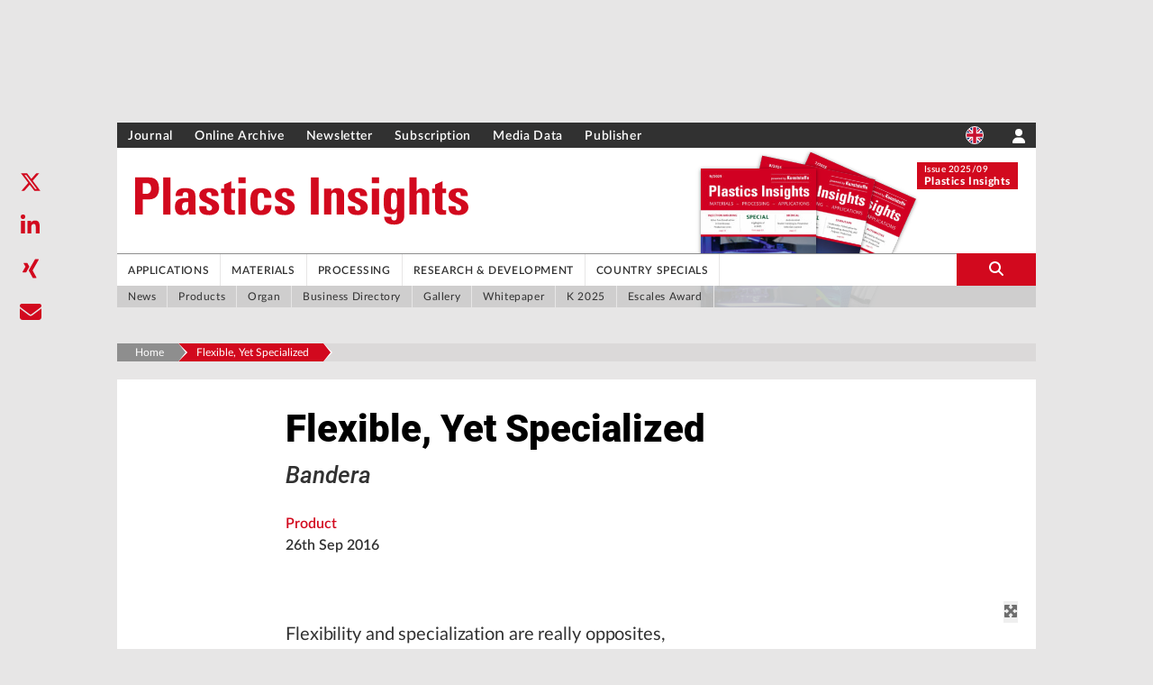

--- FILE ---
content_type: text/html; charset=utf-8
request_url: https://www.google.com/recaptcha/api2/aframe
body_size: 268
content:
<!DOCTYPE HTML><html><head><meta http-equiv="content-type" content="text/html; charset=UTF-8"></head><body><script nonce="ugC8GARzUrD1eTHRqfsj-A">/** Anti-fraud and anti-abuse applications only. See google.com/recaptcha */ try{var clients={'sodar':'https://pagead2.googlesyndication.com/pagead/sodar?'};window.addEventListener("message",function(a){try{if(a.source===window.parent){var b=JSON.parse(a.data);var c=clients[b['id']];if(c){var d=document.createElement('img');d.src=c+b['params']+'&rc='+(localStorage.getItem("rc::a")?sessionStorage.getItem("rc::b"):"");window.document.body.appendChild(d);sessionStorage.setItem("rc::e",parseInt(sessionStorage.getItem("rc::e")||0)+1);localStorage.setItem("rc::h",'1768697870023');}}}catch(b){}});window.parent.postMessage("_grecaptcha_ready", "*");}catch(b){}</script></body></html>

--- FILE ---
content_type: application/javascript; charset=UTF-8
request_url: https://en.kunststoffe.de/_next/static/chunks/c9c6fe98-8314be6f8a5c92e5.js
body_size: 23880
content:
(self.webpackChunk_N_E=self.webpackChunk_N_E||[]).push([[749],{14934:function(t,e,n){var r,o,i,u,a,c,s,l,f,p,h,y,d,v,m=n(48764).Buffer,b=n(34155);t.exports=(r=n(28583),o=n(50361),i=n(39693),u=n(91966),a=n(38597),c=n(6557),s=n(64721),l=n(1469),f=n(67191),p=n(23560),h=n(68630),y=n(47037),d=n(82492),v=n(92742),function(t){var e={};function n(r){if(e[r])return e[r].exports;var o=e[r]={i:r,l:!1,exports:{}};return t[r].call(o.exports,o,o.exports,n),o.l=!0,o.exports}return n.m=t,n.c=e,n.d=function(t,e,r){n.o(t,e)||Object.defineProperty(t,e,{enumerable:!0,get:r})},n.r=function(t){"undefined"!=typeof Symbol&&Symbol.toStringTag&&Object.defineProperty(t,Symbol.toStringTag,{value:"Module"}),Object.defineProperty(t,"__esModule",{value:!0})},n.t=function(t,e){if(1&e&&(t=n(t)),8&e||4&e&&"object"==typeof t&&t&&t.__esModule)return t;var r=Object.create(null);if(n.r(r),Object.defineProperty(r,"default",{enumerable:!0,value:t}),2&e&&"string"!=typeof t)for(var o in t)n.d(r,o,(function(e){return t[e]}).bind(null,o));return r},n.n=function(t){var e=t&&t.__esModule?function(){return t.default}:function(){return t};return n.d(e,"a",e),e},n.o=function(t,e){return Object.prototype.hasOwnProperty.call(t,e)},n.p="",n(n.s="./src/namespace/cloudinary-core.js")}({"./src/namespace/cloudinary-core.js":function(t,e,n){"use strict";n.r(e),n.d(e,"ClientHintsMetaTag",function(){return re}),n.d(e,"Cloudinary",function(){return rf}),n.d(e,"Condition",function(){return eO}),n.d(e,"Configuration",function(){return eD}),n.d(e,"crc32",function(){return P}),n.d(e,"Expression",function(){return ev}),n.d(e,"FetchLayer",function(){return eK}),n.d(e,"HtmlTag",function(){return nw}),n.d(e,"ImageTag",function(){return nR}),n.d(e,"Layer",function(){return eB}),n.d(e,"PictureTag",function(){return nK}),n.d(e,"SubtitlesLayer",function(){return eH}),n.d(e,"TextLayer",function(){return ez}),n.d(e,"Transformation",function(){return nb}),n.d(e,"utf8_encode",function(){return D}),n.d(e,"Util",function(){return j}),n.d(e,"VideoTag",function(){return n4});var r,o,i,u,a,c,s,l,f,p,h,y,d,v,g,_,w,O,k,E,S,A={};n.r(A),n.d(A,"VERSION",function(){return td}),n.d(A,"CF_SHARED_CDN",function(){return tv}),n.d(A,"OLD_AKAMAI_SHARED_CDN",function(){return tm}),n.d(A,"AKAMAI_SHARED_CDN",function(){return tb}),n.d(A,"SHARED_CDN",function(){return tg}),n.d(A,"DEFAULT_TIMEOUT_MS",function(){return t_}),n.d(A,"DEFAULT_POSTER_OPTIONS",function(){return tw}),n.d(A,"DEFAULT_VIDEO_SOURCE_TYPES",function(){return tO}),n.d(A,"SEO_TYPES",function(){return tk}),n.d(A,"DEFAULT_IMAGE_PARAMS",function(){return tE}),n.d(A,"DEFAULT_VIDEO_PARAMS",function(){return tS}),n.d(A,"DEFAULT_VIDEO_SOURCES",function(){return tA}),n.d(A,"DEFAULT_EXTERNAL_LIBRARIES",function(){return tj}),n.d(A,"PLACEHOLDER_IMAGE_MODES",function(){return tD}),n.d(A,"ACCESSIBILITY_MODES",function(){return tP}),n.d(A,"URL_KEYS",function(){return tC});var j={};n.r(j),n.d(j,"getSDKAnalyticsSignature",function(){return R}),n.d(j,"getAnalyticsOptions",function(){return I}),n.d(j,"assign",function(){return L.a}),n.d(j,"cloneDeep",function(){return V.a}),n.d(j,"compact",function(){return U.a}),n.d(j,"difference",function(){return W.a}),n.d(j,"functions",function(){return q.a}),n.d(j,"identity",function(){return Q.a}),n.d(j,"includes",function(){return G.a}),n.d(j,"isArray",function(){return Z.a}),n.d(j,"isPlainObject",function(){return tt.a}),n.d(j,"isString",function(){return tn.a}),n.d(j,"merge",function(){return to.a}),n.d(j,"contains",function(){return G.a}),n.d(j,"isIntersectionObserverSupported",function(){return tp}),n.d(j,"isNativeLazyLoadSupported",function(){return th}),n.d(j,"detectIntersection",function(){return ty}),n.d(j,"omit",function(){return tT}),n.d(j,"allStrings",function(){return tx}),n.d(j,"without",function(){return tF}),n.d(j,"isNumberLike",function(){return tR}),n.d(j,"smartEscape",function(){return tI}),n.d(j,"defaults",function(){return tz}),n.d(j,"objectProto",function(){return tL}),n.d(j,"objToString",function(){return tN}),n.d(j,"isObject",function(){return tV}),n.d(j,"funcTag",function(){return tM}),n.d(j,"reWords",function(){return tH}),n.d(j,"camelCase",function(){return tW}),n.d(j,"snakeCase",function(){return t$}),n.d(j,"convertKeys",function(){return tq}),n.d(j,"withCamelCaseKeys",function(){return tY}),n.d(j,"withSnakeCaseKeys",function(){return tQ}),n.d(j,"base64Encode",function(){return tK}),n.d(j,"base64EncodeURL",function(){return tG}),n.d(j,"extractUrlParams",function(){return tX}),n.d(j,"patchFetchFormat",function(){return tZ}),n.d(j,"optionConsume",function(){return tJ}),n.d(j,"isEmpty",function(){return t0}),n.d(j,"isAndroid",function(){return t6}),n.d(j,"isEdge",function(){return t2}),n.d(j,"isChrome",function(){return t3}),n.d(j,"isSafari",function(){return t4}),n.d(j,"isElement",function(){return tu.a}),n.d(j,"isFunction",function(){return tc.a}),n.d(j,"trim",function(){return tl.a}),n.d(j,"getData",function(){return t9}),n.d(j,"setData",function(){return t8}),n.d(j,"getAttribute",function(){return t5}),n.d(j,"setAttribute",function(){return t7}),n.d(j,"removeAttribute",function(){return et}),n.d(j,"setAttributes",function(){return ee}),n.d(j,"hasClass",function(){return en}),n.d(j,"addClass",function(){return er}),n.d(j,"getStyles",function(){return eo}),n.d(j,"cssExpand",function(){return ei}),n.d(j,"domStyle",function(){return eu}),n.d(j,"curCSS",function(){return ea}),n.d(j,"cssValue",function(){return ec}),n.d(j,"augmentWidthOrHeight",function(){return es}),n.d(j,"getWidthOrHeight",function(){return ef}),n.d(j,"width",function(){return ep});var D=function(t){var e,n,r,o,i,u,a,c;if(null==t)return"";for(u=t+"",c="",i=void 0,r=void 0,a=0,i=r=0,a=u.length,o=0;o<a;)e=u.charCodeAt(o),n=null,e<128?r++:n=e>127&&e<2048?String.fromCharCode(e>>6|192,63&e|128):String.fromCharCode(e>>12|224,e>>6&63|128,63&e|128),null!==n&&(r>i&&(c+=u.slice(i,r)),c+=n,i=r=o+1),o++;return r>i&&(c+=u.slice(i,a)),c},P=function(t){var e,n,r,o,i;for(o=0,i=0,e=-1,n=0,r=(t=D(t)).length;n<r;)i=(e^t.charCodeAt(n))&255,e=e>>>8^(o="0x"+"00000000 77073096 EE0E612C 990951BA 076DC419 706AF48F E963A535 9E6495A3 0EDB8832 79DCB8A4 E0D5E91E 97D2D988 09B64C2B 7EB17CBD E7B82D07 90BF1D91 1DB71064 6AB020F2 F3B97148 84BE41DE 1ADAD47D 6DDDE4EB F4D4B551 83D385C7 136C9856 646BA8C0 FD62F97A 8A65C9EC 14015C4F 63066CD9 FA0F3D63 8D080DF5 3B6E20C8 4C69105E D56041E4 A2677172 3C03E4D1 4B04D447 D20D85FD A50AB56B 35B5A8FA 42B2986C DBBBC9D6 ACBCF940 32D86CE3 45DF5C75 DCD60DCF ABD13D59 26D930AC 51DE003A C8D75180 BFD06116 21B4F4B5 56B3C423 CFBA9599 B8BDA50F 2802B89E 5F058808 C60CD9B2 B10BE924 2F6F7C87 58684C11 C1611DAB B6662D3D 76DC4190 01DB7106 98D220BC EFD5102A 71B18589 06B6B51F 9FBFE4A5 E8B8D433 7807C9A2 0F00F934 9609A88E E10E9818 7F6A0DBB 086D3D2D 91646C97 E6635C01 6B6B51F4 1C6C6162 856530D8 F262004E 6C0695ED 1B01A57B 8208F4C1 F50FC457 65B0D9C6 12B7E950 8BBEB8EA FCB9887C 62DD1DDF 15DA2D49 8CD37CF3 FBD44C65 4DB26158 3AB551CE A3BC0074 D4BB30E2 4ADFA541 3DD895D7 A4D1C46D D3D6F4FB 4369E96A 346ED9FC AD678846 DA60B8D0 44042D73 33031DE5 AA0A4C5F DD0D7CC9 5005713C 270241AA BE0B1010 C90C2086 5768B525 206F85B3 B966D409 CE61E49F 5EDEF90E 29D9C998 B0D09822 C7D7A8B4 59B33D17 2EB40D81 B7BD5C3B C0BA6CAD EDB88320 9ABFB3B6 03B6E20C 74B1D29A EAD54739 9DD277AF 04DB2615 73DC1683 E3630B12 94643B84 0D6D6A3E 7A6A5AA8 E40ECF0B 9309FF9D 0A00AE27 7D079EB1 F00F9344 8708A3D2 1E01F268 6906C2FE F762575D 806567CB 196C3671 6E6B06E7 FED41B76 89D32BE0 10DA7A5A 67DD4ACC F9B9DF6F 8EBEEFF9 17B7BE43 60B08ED5 D6D6A3E8 A1D1937E 38D8C2C4 4FDFF252 D1BB67F1 A6BC5767 3FB506DD 48B2364B D80D2BDA AF0A1B4C 36034AF6 41047A60 DF60EFC3 A867DF55 316E8EEF 4669BE79 CB61B38C BC66831A 256FD2A0 5268E236 CC0C7795 BB0B4703 220216B9 5505262F C5BA3BBE B2BD0B28 2BB45A92 5CB36A04 C2D7FFA7 B5D0CF31 2CD99E8B 5BDEAE1D 9B64C2B0 EC63F226 756AA39C 026D930A 9C0906A9 EB0E363F 72076785 05005713 95BF4A82 E2B87A14 7BB12BAE 0CB61B38 92D28E9B E5D5BE0D 7CDCEFB7 0BDBDF21 86D3D2D4 F1D4E242 68DDB3F8 1FDA836E 81BE16CD F6B9265B 6FB077E1 18B74777 88085AE6 FF0F6A70 66063BCA 11010B5C 8F659EFF F862AE69 616BFFD3 166CCF45 A00AE278 D70DD2EE 4E048354 3903B3C2 A7672661 D06016F7 4969474D 3E6E77DB AED16A4A D9D65ADC 40DF0B66 37D83BF0 A9BCAE53 DEBB9EC5 47B2CF7F 30B5FFE9 BDBDF21C CABAC28A 53B39330 24B4A3A6 BAD03605 CDD70693 54DE5729 23D967BF B3667A2E C4614AB8 5D681B02 2A6F2B94 B40BBE37 C30C8EA1 5A05DF1B 2D02EF8D".substr(9*i,8)),n++;return(e^=-1)<0&&(e+=4294967296),e};function C(t,e,n){return(e>>=0,n=String(void 0!==n?n:" "),t.length>e)?String(t):((e-=t.length)>n.length&&(n+=function(t,e){for(var n="";e>0;)n+=t,e--;return n}(n,e/n.length)),n.slice(0,e)+String(t))}function B(t,e){(null==e||e>t.length)&&(e=t.length);for(var n=0,r=Array(e);n<e;n++)r[n]=t[n];return r}var T=0,x={};function F(t){var e="",n=t.split(".").length,r=parseInt((function(t){if(t.split(".").length<2)throw Error("invalid semVer, must have at least two segments");return t.split(".").reverse().map(function(t){return C(t,2,"0")}).join(".")})(t).split(".").join("")).toString(2);if((r=C(r,6*n,"0")).length%6!=0)throw"Version must be smaller than 43.21.26)";return r.match(/.{1,6}/g).forEach(function(t){e+=x[t]}),e}function R(){var t=arguments.length>0&&void 0!==arguments[0]?arguments[0]:{};try{var e,n=(e=t.techVersion.split("."),"".concat(e[0],".").concat(e[1])),r=F(t.sdkSemver),o=F(n),i=t.feature,u=t.sdkCode;return"".concat("A").concat(u).concat(r).concat(o).concat(i)}catch(t){return"E"}}function I(t){var e={sdkSemver:t.sdkSemver,techVersion:t.techVersion,sdkCode:t.sdkCode,feature:"0"};return t.urlAnalytics?(t.accessibility&&(e.feature="D"),"lazy"===t.loading&&(e.feature="C"),t.responsive&&(e.feature="A"),t.placeholder&&(e.feature="B"),e):{}}((function(t){if(Array.isArray(t))return B(t)})(r="ABCDEFGHIJKLMNOPQRSTUVWXYZabcdefghijklmnopqrstuvwxyz0123456789+/")||function(t){if("undefined"!=typeof Symbol&&null!=t[Symbol.iterator]||null!=t["@@iterator"])return Array.from(t)}(r)||function(t,e){if(t){if("string"==typeof t)return B(t,e);var n=({}).toString.call(t).slice(8,-1);return"Object"===n&&t.constructor&&(n=t.constructor.name),"Map"===n||"Set"===n?Array.from(t):"Arguments"===n||/^(?:Ui|I)nt(?:8|16|32)(?:Clamped)?Array$/.test(n)?B(t,e):void 0}}(r)||function(){throw TypeError("Invalid attempt to spread non-iterable instance.\nIn order to be iterable, non-array objects must have a [Symbol.iterator]() method.")}()).forEach(function(t){var e=T.toString(2);x[e=C(e,6,"0")]=t,T++});var z=n("lodash/assign"),L=n.n(z),N=n("lodash/cloneDeep"),V=n.n(N),M=n("lodash/compact"),U=n.n(M),H=n("lodash/difference"),W=n.n(H),$=n("lodash/functions"),q=n.n($),Y=n("lodash/identity"),Q=n.n(Y),K=n("lodash/includes"),G=n.n(K),X=n("lodash/isArray"),Z=n.n(X),J=n("lodash/isPlainObject"),tt=n.n(J),te=n("lodash/isString"),tn=n.n(te),tr=n("lodash/merge"),to=n.n(tr),ti=n("lodash/isElement"),tu=n.n(ti),ta=n("lodash/isFunction"),tc=n.n(ta),ts=n("lodash/trim"),tl=n.n(ts);function tf(t){return(tf="function"==typeof Symbol&&"symbol"==typeof Symbol.iterator?function(t){return typeof t}:function(t){return t&&"function"==typeof Symbol&&t.constructor===Symbol&&t!==Symbol.prototype?"symbol":typeof t})(t)}function tp(){return("undefined"==typeof window?"undefined":tf(window))==="object"&&window.IntersectionObserver}function th(){return("undefined"==typeof HTMLImageElement?"undefined":tf(HTMLImageElement))==="object"&&HTMLImageElement.prototype.loading}function ty(t,e){try{if(th()||!tp()){e();return}var n=new IntersectionObserver(function(t){t.forEach(function(t){t.isIntersecting&&(e(),n.unobserve(t.target))})},{threshold:[0,.01]});n.observe(t)}catch(t){e()}}var td="2.5.0",tv="d3jpl91pxevbkh.cloudfront.net",tm="cloudinary-a.akamaihd.net",tb="res.cloudinary.com",tg=tb,t_=1e4,tw={format:"jpg",resource_type:"video"},tO=["webm","mp4","ogv"],tk={"image/upload":"images","image/private":"private_images","image/authenticated":"authenticated_images","raw/upload":"files","video/upload":"videos"},tE={resource_type:"image",transformation:[],type:"upload"},tS={fallback_content:"",resource_type:"video",source_transformation:{},source_types:tO,transformation:[],type:"upload"},tA=[{type:"mp4",codecs:"hev1",transformations:{video_codec:"h265"}},{type:"webm",codecs:"vp9",transformations:{video_codec:"vp9"}},{type:"mp4",transformations:{video_codec:"auto"}},{type:"webm",transformations:{video_codec:"auto"}}],tj={seeThru:"https://unpkg.com/seethru@4/dist/seeThru.min.js"},tD={blur:[{effect:"blur:2000",quality:1,fetch_format:"auto"}],pixelate:[{effect:"pixelate",quality:1,fetch_format:"auto"}],"predominant-color-pixel":[{width:"iw_div_2",aspect_ratio:1,crop:"pad",background:"auto"},{crop:"crop",width:1,height:1,gravity:"north_east"},{fetch_format:"auto",quality:"auto"}],"predominant-color":[{variables:[["$currWidth","w"],["$currHeight","h"]]},{width:"iw_div_2",aspect_ratio:1,crop:"pad",background:"auto"},{crop:"crop",width:10,height:10,gravity:"north_east"},{width:"$currWidth",height:"$currHeight",crop:"fill"},{fetch_format:"auto",quality:"auto"}],vectorize:[{effect:"vectorize:3:0.1",fetch_format:"svg"}]},tP={darkmode:"tint:75:black",brightmode:"tint:50:white",monochrome:"grayscale",colorblind:"assist_colorblind"},tC=["accessibility","api_secret","auth_token","cdn_subdomain","cloud_name","cname","format","placeholder","private_cdn","resource_type","secure","secure_cdn_subdomain","secure_distribution","shorten","sign_url","signature","ssl_detected","type","url_suffix","use_root_path","version"];function tB(t){return(tB="function"==typeof Symbol&&"symbol"==typeof Symbol.iterator?function(t){return typeof t}:function(t){return t&&"function"==typeof Symbol&&t.constructor===Symbol&&t!==Symbol.prototype?"symbol":typeof t})(t)}function tT(t,e){var n=Object.keys(t=t||{}).filter(function(t){return!G()(e,t)}),r={};return n.forEach(function(e){return r[e]=t[e]}),r}var tx=function(t){return t.length&&t.every(tn.a)},tF=function(t,e){return t.filter(function(t){return t!==e})},tR=function(t){return null!=t&&!isNaN(parseFloat(t))},tI=function(t){var e=arguments.length>1&&void 0!==arguments[1]?arguments[1]:/([^a-zA-Z0-9_.\-\/:]+)/g;return t.replace(e,function(t){return t.split("").map(function(t){return"%"+t.charCodeAt(0).toString(16).toUpperCase()}).join("")})},tz=function(t){for(var e=arguments.length,n=Array(e>1?e-1:0),r=1;r<e;r++)n[r-1]=arguments[r];return n.reduce(function(t,e){var n,r;for(n in e)r=e[n],void 0===t[n]&&(t[n]=r);return t},t)},tL=Object.prototype,tN=tL.toString,tV=function(t){var e;return e=tB(t),!!t&&("object"===e||"function"===e)},tM="[object Function]",tU=function(t){return tV(t)&&tN.call(t)===tM},tH=RegExp((i="[A-Z]")+"+(?="+i+(o="[a-z]+")+")|"+i+"?"+o+"|"+i+"+|[0-9]+","g"),tW=function(t){var e=t.match(tH);return(e=e.map(function(t){return t.charAt(0).toLocaleUpperCase()+t.slice(1).toLocaleLowerCase()}))[0]=e[0].toLocaleLowerCase(),e.join("")},t$=function(t){var e=t.match(tH);return(e=e.map(function(t){return t.toLocaleLowerCase()})).join("_")},tq=function(t,e){var n,r;for(var o in n={},t)r=t[o],e&&(o=e(o)),t0(o)||(n[o]=r);return n},tY=function(t){return tq(t,tW)},tQ=function(t){return tq(t,t$)},tK="undefined"!=typeof btoa&&tU(btoa)?btoa:void 0!==m&&tU(m)?function(t){return t instanceof m||(t=new m.from(String(t),"binary")),t.toString("base64")}:function(t){throw Error("No base64 encoding function found")},tG=function(t){try{t=decodeURI(t)}finally{t=encodeURI(t)}return tK(t)};function tX(t){return tC.reduce(function(e,n){return null!=t[n]&&(e[n]=t[n]),e},{})}function tZ(t){null==t&&(t={}),"fetch"===t.type&&null==t.fetch_format&&(t.fetch_format=tJ(t,"format"))}function tJ(t,e,n){var r=t[e];return(delete t[e],null!=r)?r:n}function t0(t){if(null==t)return!0;if("number"==typeof t.length)return 0===t.length;if("number"==typeof t.size)return 0===t.size;if("object"==tB(t)){for(var e in t)if(t.hasOwnProperty(e))return!1}return!0}function t1(){return navigator&&navigator.userAgent||""}function t6(){var t=t1();return/Android/i.test(t)}function t2(){var t=t1();return/Edg/i.test(t)}function t3(){var t=t1();return!t2()&&(/Chrome/i.test(t)||/CriOS/i.test(t))}function t4(){var t=t1();return/Safari/i.test(t)&&!t3()&&!t6()&&!t2()}var t9=function(t,e){switch(!1){case null!=t:return;case!tc()(t.getAttribute):return t.getAttribute("data-".concat(e));case!tc()(t.getAttr):return t.getAttr("data-".concat(e));case!tc()(t.data):return t.data(e);case!(tc()("undefined"!=typeof jQuery&&jQuery.fn&&jQuery.fn.data)&&tu()(t)):return jQuery(t).data(e)}},t8=function(t,e,n){switch(!1){case null!=t:return;case!tc()(t.setAttribute):return t.setAttribute("data-".concat(e),n);case!tc()(t.setAttr):return t.setAttr("data-".concat(e),n);case!tc()(t.data):return t.data(e,n);case!(tc()("undefined"!=typeof jQuery&&jQuery.fn&&jQuery.fn.data)&&tu()(t)):return jQuery(t).data(e,n)}},t5=function(t,e){switch(!1){case null!=t:return;case!tc()(t.getAttribute):return t.getAttribute(e);case!tc()(t.attr):return t.attr(e);case!tc()(t.getAttr):return t.getAttr(e)}},t7=function(t,e,n){switch(!1){case null!=t:return;case!tc()(t.setAttribute):return t.setAttribute(e,n);case!tc()(t.attr):return t.attr(e,n);case!tc()(t.setAttr):return t.setAttr(e,n)}},et=function(t,e){switch(!1){case null!=t:return;case!tc()(t.removeAttribute):return t.removeAttribute(e);default:return t7(t,void 0)}},ee=function(t,e){var n,r,o;for(n in r=[],e)null!=(o=e[n])?r.push(t7(t,n,o)):r.push(et(t,n));return r},en=function(t,e){if(tu()(t))return t.className.match(new RegExp("\\b".concat(e,"\\b")))},er=function(t,e){if(!t.className.match(new RegExp("\\b".concat(e,"\\b"))))return t.className=tl()("".concat(t.className," ").concat(e))},eo=function(t){return t.ownerDocument.defaultView.opener?t.ownerDocument.defaultView.getComputedStyle(t,null):window.getComputedStyle(t,null)},ei=["Top","Right","Bottom","Left"];g=function(t,e){var n,r;return n=9===t.nodeType?t.documentElement:t,t===(r=e&&e.parentNode)||!!(r&&1===r.nodeType&&n.contains(r))};var eu=function(t,e){if(!(!t||3===t.nodeType||8===t.nodeType||!t.style))return t.style[e]},ea=function(t,e,n){var r,o,i,u,a;return(a=void 0,o=void 0,r=void 0,i=void 0,u=t.style,(n=n||eo(t))&&(i=n.getPropertyValue(e)||n[e]),n&&(""!==i||g(t.ownerDocument,t)||(i=eu(t,e)),el.test(i)&&/^margin/.test(e)&&(a=u.width,o=u.minWidth,r=u.maxWidth,u.minWidth=u.maxWidth=u.width=i,i=n.width,u.width=a,u.minWidth=o,u.maxWidth=r)),void 0!==i)?i+"":i},ec=function(t,e,n,r){var o;return(o=ea(t,e,r),n)?parseFloat(o):o},es=function(t,e,n,r,o){var i,u,a,c,s;if(n===(r?"border":"content"))return 0;for(i=0,s=0,u=(c="width"===e?["Right","Left"]:["Top","Bottom"]).length;i<u;i++)a=c[i],"margin"===n&&(s+=ec(t,n+a,!0,o)),r?("content"===n&&(s-=ec(t,"padding".concat(a),!0,o)),"margin"!==n&&(s-=ec(t,"border".concat(a,"Width"),!0,o))):(s+=ec(t,"padding".concat(a),!0,o),"padding"!==n&&(s+=ec(t,"border".concat(a,"Width"),!0,o)));return s},el=RegExp("^("+/[+-]?(?:\d*\.|)\d+(?:[eE][+-]?\d+|)/.source+")(?!px)[a-z%]+$","i"),ef=function(t,e,n){var r,o,i,u;if(u=!0,i="width"===e?t.offsetWidth:t.offsetHeight,o=eo(t),r="border-box"===ec(t,"boxSizing",!1,o),i<=0||null==i){if(((i=ea(t,e,o))<0||null==i)&&(i=t.style[e]),el.test(i))return i;u=r&&i===t.style[e],i=parseFloat(i)||0}return i+es(t,e,n||(r?"border":"content"),u,o)},ep=function(t){return ef(t,"width","content")};function eh(t){return(eh="function"==typeof Symbol&&"symbol"==typeof Symbol.iterator?function(t){return typeof t}:function(t){return t&&"function"==typeof Symbol&&t.constructor===Symbol&&t!==Symbol.prototype?"symbol":typeof t})(t)}function ey(t,e){for(var n=0;n<e.length;n++){var r=e[n];r.enumerable=r.enumerable||!1,r.configurable=!0,"value"in r&&(r.writable=!0),Object.defineProperty(t,function(t){var e=function(t,e){if("object"!=eh(t)||!t)return t;var n=t[Symbol.toPrimitive];if(void 0!==n){var r=n.call(t,e||"default");if("object"!=eh(r))return r;throw TypeError("@@toPrimitive must return a primitive value.")}return("string"===e?String:Number)(t)}(t,"string");return"symbol"==eh(e)?e:e+""}(r.key),r)}}var ed=function(){var t,e;function n(t){(function(t,e){if(!(t instanceof e))throw TypeError("Cannot call a class as a function")})(this,n),this.expressions=[],null!=t&&this.expressions.push(n.normalize(t))}return t=[{key:"serialize",value:function(){return n.normalize(this.expressions.join("_"))}},{key:"toString",value:function(){return this.serialize()}},{key:"getParent",value:function(){return this.parent}},{key:"setParent",value:function(t){return this.parent=t,this}},{key:"predicate",value:function(t,e,r){return null!=n.OPERATORS[e]&&(e=n.OPERATORS[e]),this.expressions.push("".concat(t,"_").concat(e,"_").concat(r)),this}},{key:"and",value:function(){return this.expressions.push("and"),this}},{key:"or",value:function(){return this.expressions.push("or"),this}},{key:"then",value:function(){return this.getParent().if(this.toString())}},{key:"height",value:function(t,e){return this.predicate("h",t,e)}},{key:"width",value:function(t,e){return this.predicate("w",t,e)}},{key:"aspectRatio",value:function(t,e){return this.predicate("ar",t,e)}},{key:"pageCount",value:function(t,e){return this.predicate("pc",t,e)}},{key:"faceCount",value:function(t,e){return this.predicate("fc",t,e)}},{key:"value",value:function(t){return this.expressions.push(t),this}}],e=[{key:"new",value:function(t){return new this(t)}},{key:"normalize",value:function(t){if(null==t)return t;t=String(t);var e=RegExp("((\\|\\||>=|<=|&&|!=|>|=|<|/|-|\\+|\\*|\\^)(?=[ _]))","g");t=t.replace(e,function(t){return n.OPERATORS[t]});var r="("+Object.keys(n.PREDEFINED_VARS).map(function(t){return":".concat(t,"|").concat(t)}).join("|")+")",o=RegExp("".concat("(\\$_*[^_ ]+)","|").concat(r),"g");return(t=t.replace(o,function(t){return n.PREDEFINED_VARS[t]||t})).replace(/[ _]+/g,"_")}},{key:"variable",value:function(t,e){return new this(t).value(e)}},{key:"width",value:function(){return new this("width")}},{key:"height",value:function(){return new this("height")}},{key:"initialWidth",value:function(){return new this("initialWidth")}},{key:"initialHeight",value:function(){return new this("initialHeight")}},{key:"aspectRatio",value:function(){return new this("aspectRatio")}},{key:"initialAspectRatio",value:function(){return new this("initialAspectRatio")}},{key:"pageCount",value:function(){return new this("pageCount")}},{key:"faceCount",value:function(){return new this("faceCount")}},{key:"currentPage",value:function(){return new this("currentPage")}},{key:"tags",value:function(){return new this("tags")}},{key:"pageX",value:function(){return new this("pageX")}},{key:"pageY",value:function(){return new this("pageY")}}],t&&ey(n.prototype,t),e&&ey(n,e),Object.defineProperty(n,"prototype",{writable:!1}),n}();ed.OPERATORS={"=":"eq","!=":"ne","<":"lt",">":"gt","<=":"lte",">=":"gte","&&":"and","||":"or","*":"mul","/":"div","+":"add","-":"sub","^":"pow"},ed.PREDEFINED_VARS={aspect_ratio:"ar",aspectRatio:"ar",current_page:"cp",currentPage:"cp",duration:"du",face_count:"fc",faceCount:"fc",height:"h",initial_aspect_ratio:"iar",initial_duration:"idu",initial_height:"ih",initial_width:"iw",initialAspectRatio:"iar",initialDuration:"idu",initialHeight:"ih",initialWidth:"iw",page_count:"pc",page_x:"px",page_y:"py",pageCount:"pc",pageX:"px",pageY:"py",tags:"tags",width:"w"},ed.BOUNDRY="[ _]+";var ev=ed;function em(t){return(em="function"==typeof Symbol&&"symbol"==typeof Symbol.iterator?function(t){return typeof t}:function(t){return t&&"function"==typeof Symbol&&t.constructor===Symbol&&t!==Symbol.prototype?"symbol":typeof t})(t)}function eb(t,e){for(var n=0;n<e.length;n++){var r=e[n];r.enumerable=r.enumerable||!1,r.configurable=!0,"value"in r&&(r.writable=!0),Object.defineProperty(t,function(t){var e=function(t,e){if("object"!=em(t)||!t)return t;var n=t[Symbol.toPrimitive];if(void 0!==n){var r=n.call(t,e||"default");if("object"!=em(r))return r;throw TypeError("@@toPrimitive must return a primitive value.")}return("string"===e?String:Number)(t)}(t,"string");return"symbol"==em(e)?e:e+""}(r.key),r)}}function eg(){try{var t=!Boolean.prototype.valueOf.call(Reflect.construct(Boolean,[],function(){}))}catch(t){}return(eg=function(){return!!t})()}function e_(t){return(e_=Object.setPrototypeOf?Object.getPrototypeOf.bind():function(t){return t.__proto__||Object.getPrototypeOf(t)})(t)}function ew(t,e){return(ew=Object.setPrototypeOf?Object.setPrototypeOf.bind():function(t,e){return t.__proto__=e,t})(t,e)}var eO=function(t){var e;function n(t){var e,r;return function(t,e){if(!(t instanceof e))throw TypeError("Cannot call a class as a function")}(this,n),e=n,r=[t],e=e_(e),function(t,e){if(e&&("object"==em(e)||"function"==typeof e))return e;if(void 0!==e)throw TypeError("Derived constructors may only return object or undefined");return function(t){if(void 0===t)throw ReferenceError("this hasn't been initialised - super() hasn't been called");return t}(t)}(this,eg()?Reflect.construct(e,r||[],e_(this).constructor):e.apply(this,r))}return function(t,e){if("function"!=typeof e&&null!==e)throw TypeError("Super expression must either be null or a function");t.prototype=Object.create(e&&e.prototype,{constructor:{value:t,writable:!0,configurable:!0}}),Object.defineProperty(t,"prototype",{writable:!1}),e&&ew(t,e)}(n,t),eb(n.prototype,[{key:"height",value:function(t,e){return this.predicate("h",t,e)}},{key:"width",value:function(t,e){return this.predicate("w",t,e)}},{key:"aspectRatio",value:function(t,e){return this.predicate("ar",t,e)}},{key:"pageCount",value:function(t,e){return this.predicate("pc",t,e)}},{key:"faceCount",value:function(t,e){return this.predicate("fc",t,e)}},{key:"duration",value:function(t,e){return this.predicate("du",t,e)}},{key:"initialDuration",value:function(t,e){return this.predicate("idu",t,e)}}]),e&&eb(n,e),Object.defineProperty(n,"prototype",{writable:!1}),n}(ev);function ek(t){return(ek="function"==typeof Symbol&&"symbol"==typeof Symbol.iterator?function(t){return typeof t}:function(t){return t&&"function"==typeof Symbol&&t.constructor===Symbol&&t!==Symbol.prototype?"symbol":typeof t})(t)}function eE(t,e){(null==e||e>t.length)&&(e=t.length);for(var n=0,r=Array(e);n<e;n++)r[n]=t[n];return r}function eS(t,e){for(var n=0;n<e.length;n++){var r=e[n];r.enumerable=r.enumerable||!1,r.configurable=!0,"value"in r&&(r.writable=!0),Object.defineProperty(t,function(t){var e=function(t,e){if("object"!=ek(t)||!t)return t;var n=t[Symbol.toPrimitive];if(void 0!==n){var r=n.call(t,e||"default");if("object"!=ek(r))return r;throw TypeError("@@toPrimitive must return a primitive value.")}return("string"===e?String:Number)(t)}(t,"string");return"symbol"==ek(e)?e:e+""}(r.key),r)}}var eA=(u=function t(e){(function(t,e){if(!(t instanceof e))throw TypeError("Cannot call a class as a function")})(this,t),this.configuration=null==e?{}:V()(e),tz(this.configuration,ej)},a=[{key:"init",value:function(){return this.fromEnvironment(),this.fromDocument(),this}},{key:"set",value:function(t,e){return this.configuration[t]=e,this}},{key:"get",value:function(t){return this.configuration[t]}},{key:"merge",value:function(t){return L()(this.configuration,V()(t)),this}},{key:"fromDocument",value:function(){var t,e,n,r;if(r="undefined"!=typeof document&&null!==document?document.querySelectorAll('meta[name^="cloudinary_"]'):void 0)for(e=0,n=r.length;e<n;e++)t=r[e],this.configuration[t.getAttribute("name").replace("cloudinary_","")]=t.getAttribute("content");return this}},{key:"fromEnvironment",value:function(){var t,e,n,r=this;return null!=b&&b.env&&b.env.CLOUDINARY_URL&&(t=b.env.CLOUDINARY_URL,(n=/cloudinary:\/\/(?:(\w+)(?:\:([\w-]+))?@)?([\w\.-]+)(?:\/([^?]*))?(?:\?(.+))?/.exec(t))&&(null!=n[3]&&(this.configuration.cloud_name=n[3]),null!=n[1]&&(this.configuration.api_key=n[1]),null!=n[2]&&(this.configuration.api_secret=n[2]),null!=n[4]&&(this.configuration.private_cdn=null!=n[4]),null!=n[4]&&(this.configuration.secure_distribution=n[4]),null!=(e=n[5])&&e.split("&").forEach(function(t){var e,n=function(t){if(Array.isArray(t))return t}(e=t.split("="))||function(t,e){var n=null==t?null:"undefined"!=typeof Symbol&&t[Symbol.iterator]||t["@@iterator"];if(null!=n){var r,o,i,u,a=[],c=!0,s=!1;try{if(i=(n=n.call(t)).next,0===e){if(Object(n)!==n)return;c=!1}else for(;!(c=(r=i.call(n)).done)&&(a.push(r.value),a.length!==e);c=!0);}catch(t){s=!0,o=t}finally{try{if(!c&&null!=n.return&&(u=n.return(),Object(u)!==u))return}finally{if(s)throw o}}return a}}(e,2)||function(t,e){if(t){if("string"==typeof t)return eE(t,e);var n=({}).toString.call(t).slice(8,-1);return"Object"===n&&t.constructor&&(n=t.constructor.name),"Map"===n||"Set"===n?Array.from(t):"Arguments"===n||/^(?:Ui|I)nt(?:8|16|32)(?:Clamped)?Array$/.test(n)?eE(t,e):void 0}}(e,2)||function(){throw TypeError("Invalid attempt to destructure non-iterable instance.\nIn order to be iterable, non-array objects must have a [Symbol.iterator]() method.")}(),o=n[0],i=n[1];null==i&&(i=!0),r.configuration[o]=i}))),this}},{key:"config",value:function(t,e){switch(!1){case void 0===e:return this.set(t,e),this.configuration;case!tn()(t):return this.get(t);case!tt()(t):return this.merge(t),this.configuration;default:return this.configuration}}},{key:"toOptions",value:function(){return V()(this.configuration)}}],eS(u.prototype,a),c&&eS(u,c),Object.defineProperty(u,"prototype",{writable:!1}),u),ej={responsive_class:"cld-responsive",responsive_use_breakpoints:!0,round_dpr:!0,secure:("undefined"!=typeof window&&null!==window&&window.location?window.location.protocol:void 0)==="https:"};eA.CONFIG_PARAMS=["api_key","api_secret","callback","cdn_subdomain","cloud_name","cname","private_cdn","protocol","resource_type","responsive","responsive_class","responsive_use_breakpoints","responsive_width","round_dpr","secure","secure_cdn_subdomain","secure_distribution","shorten","type","upload_preset","url_suffix","use_root_path","version","externalLibraries","max_timeout_ms"];var eD=eA;function eP(t){return(eP="function"==typeof Symbol&&"symbol"==typeof Symbol.iterator?function(t){return typeof t}:function(t){return t&&"function"==typeof Symbol&&t.constructor===Symbol&&t!==Symbol.prototype?"symbol":typeof t})(t)}function eC(t,e){for(var n=0;n<e.length;n++){var r=e[n];r.enumerable=r.enumerable||!1,r.configurable=!0,"value"in r&&(r.writable=!0),Object.defineProperty(t,function(t){var e=function(t,e){if("object"!=eP(t)||!t)return t;var n=t[Symbol.toPrimitive];if(void 0!==n){var r=n.call(t,e||"default");if("object"!=eP(r))return r;throw TypeError("@@toPrimitive must return a primitive value.")}return("string"===e?String:Number)(t)}(t,"string");return"symbol"==eP(e)?e:e+""}(r.key),r)}}var eB=(eC((s=function t(e){var n=this;(function(t,e){if(!(t instanceof e))throw TypeError("Cannot call a class as a function")})(this,t),this.options={},null!=e&&["resourceType","type","publicId","format"].forEach(function(t){var r;return n.options[t]=null!=(r=e[t])?r:e[t$(t)]})}).prototype,[{key:"resourceType",value:function(t){return this.options.resourceType=t,this}},{key:"type",value:function(t){return this.options.type=t,this}},{key:"publicId",value:function(t){return this.options.publicId=t,this}},{key:"getPublicId",value:function(){var t;return null!=(t=this.options.publicId)?t.replace(/\//g,":"):void 0}},{key:"getFullPublicId",value:function(){return null!=this.options.format?this.getPublicId()+"."+this.options.format:this.getPublicId()}},{key:"format",value:function(t){return this.options.format=t,this}},{key:"toString",value:function(){var t;if(t=[],null==this.options.publicId)throw"Must supply publicId";return"image"!==this.options.resourceType&&t.push(this.options.resourceType),"upload"!==this.options.type&&t.push(this.options.type),t.push(this.getFullPublicId()),U()(t).join(":")}},{key:"clone",value:function(){return new this.constructor(this.options)}}]),l&&eC(s,l),Object.defineProperty(s,"prototype",{writable:!1}),s);function eT(t){return(eT="function"==typeof Symbol&&"symbol"==typeof Symbol.iterator?function(t){return typeof t}:function(t){return t&&"function"==typeof Symbol&&t.constructor===Symbol&&t!==Symbol.prototype?"symbol":typeof t})(t)}function ex(t,e){for(var n=0;n<e.length;n++){var r=e[n];r.enumerable=r.enumerable||!1,r.configurable=!0,"value"in r&&(r.writable=!0),Object.defineProperty(t,function(t){var e=function(t,e){if("object"!=eT(t)||!t)return t;var n=t[Symbol.toPrimitive];if(void 0!==n){var r=n.call(t,e||"default");if("object"!=eT(r))return r;throw TypeError("@@toPrimitive must return a primitive value.")}return("string"===e?String:Number)(t)}(t,"string");return"symbol"==eT(e)?e:e+""}(r.key),r)}}function eF(){try{var t=!Boolean.prototype.valueOf.call(Reflect.construct(Boolean,[],function(){}))}catch(t){}return(eF=function(){return!!t})()}function eR(t){return(eR=Object.setPrototypeOf?Object.getPrototypeOf.bind():function(t){return t.__proto__||Object.getPrototypeOf(t)})(t)}function eI(t,e){return(eI=Object.setPrototypeOf?Object.setPrototypeOf.bind():function(t,e){return t.__proto__=e,t})(t,e)}var ez=function(t){var e,n;function r(t){var e,n,o;return function(t,e){if(!(t instanceof e))throw TypeError("Cannot call a class as a function")}(this,r),n=r,o=[t],n=eR(n),e=function(t,e){if(e&&("object"==eT(e)||"function"==typeof e))return e;if(void 0!==e)throw TypeError("Derived constructors may only return object or undefined");return function(t){if(void 0===t)throw ReferenceError("this hasn't been initialised - super() hasn't been called");return t}(t)}(this,eF()?Reflect.construct(n,o||[],eR(this).constructor):n.apply(this,o)),null!=t&&["resourceType","resourceType","fontFamily","fontSize","fontWeight","fontStyle","textDecoration","textAlign","stroke","letterSpacing","lineSpacing","fontHinting","fontAntialiasing","text","textStyle"].forEach(function(n){var r;return e.options[n]=null!=(r=t[n])?r:t[t$(n)]}),e.options.resourceType="text",e}return function(t,e){if("function"!=typeof e&&null!==e)throw TypeError("Super expression must either be null or a function");t.prototype=Object.create(e&&e.prototype,{constructor:{value:t,writable:!0,configurable:!0}}),Object.defineProperty(t,"prototype",{writable:!1}),e&&eI(t,e)}(r,t),e=[{key:"resourceType",value:function(t){throw"Cannot modify resourceType for text layers"}},{key:"type",value:function(t){throw"Cannot modify type for text layers"}},{key:"format",value:function(t){throw"Cannot modify format for text layers"}},{key:"fontFamily",value:function(t){return this.options.fontFamily=t,this}},{key:"fontSize",value:function(t){return this.options.fontSize=t,this}},{key:"fontWeight",value:function(t){return this.options.fontWeight=t,this}},{key:"fontStyle",value:function(t){return this.options.fontStyle=t,this}},{key:"textDecoration",value:function(t){return this.options.textDecoration=t,this}},{key:"textAlign",value:function(t){return this.options.textAlign=t,this}},{key:"stroke",value:function(t){return this.options.stroke=t,this}},{key:"letterSpacing",value:function(t){return this.options.letterSpacing=t,this}},{key:"lineSpacing",value:function(t){return this.options.lineSpacing=t,this}},{key:"fontHinting",value:function(t){return this.options.fontHinting=t,this}},{key:"fontAntialiasing",value:function(t){return this.options.fontAntialiasing=t,this}},{key:"text",value:function(t){return this.options.text=t,this}},{key:"textStyle",value:function(t){return this.options.textStyle=t,this}},{key:"toString",value:function(){var t,e,n,r,o,i,u,a,c,s;if(a=this.textStyleIdentifier(),null!=this.options.publicId&&(r=this.getFullPublicId()),null!=this.options.text){if(e=!t0(r),n=!t0(a),e&&n||!e&&!n)throw"Must supply either style parameters or a public_id when providing text parameter in a text overlay/underlay, but not both!";for(o=/\$\([a-zA-Z]\w*\)/g,u=0,s=tI(this.options.text,/[,\/]/g),c="";i=o.exec(s);)c+=tI(s.slice(u,i.index))+i[0],u=i.index+i[0].length;c+=tI(s.slice(u))}return t=[this.options.resourceType,a,r,c],U()(t).join(":")}},{key:"textStyleIdentifier",value:function(){var t;if(!t0(this.options.textStyle))return this.options.textStyle;if(t=[],"normal"!==this.options.fontWeight&&t.push(this.options.fontWeight),"normal"!==this.options.fontStyle&&t.push(this.options.fontStyle),"none"!==this.options.textDecoration&&t.push(this.options.textDecoration),t.push(this.options.textAlign),"none"!==this.options.stroke&&t.push(this.options.stroke),t0(this.options.letterSpacing)&&!tR(this.options.letterSpacing)||t.push("letter_spacing_"+this.options.letterSpacing),t0(this.options.lineSpacing)&&!tR(this.options.lineSpacing)||t.push("line_spacing_"+this.options.lineSpacing),t0(this.options.fontAntialiasing)||t.push("antialias_"+this.options.fontAntialiasing),t0(this.options.fontHinting)||t.push("hinting_"+this.options.fontHinting),!t0(U()(t))){if(t0(this.options.fontFamily))throw"Must supply fontFamily. ".concat(t);if(t0(this.options.fontSize)&&!tR(this.options.fontSize))throw"Must supply fontSize."}return t.unshift(this.options.fontFamily,this.options.fontSize),t=U()(t).join("_")}}],ex(r.prototype,e),n&&ex(r,n),Object.defineProperty(r,"prototype",{writable:!1}),r}(eB);function eL(t){return(eL="function"==typeof Symbol&&"symbol"==typeof Symbol.iterator?function(t){return typeof t}:function(t){return t&&"function"==typeof Symbol&&t.constructor===Symbol&&t!==Symbol.prototype?"symbol":typeof t})(t)}function eN(t,e){for(var n=0;n<e.length;n++){var r=e[n];r.enumerable=r.enumerable||!1,r.configurable=!0,"value"in r&&(r.writable=!0),Object.defineProperty(t,function(t){var e=function(t,e){if("object"!=eL(t)||!t)return t;var n=t[Symbol.toPrimitive];if(void 0!==n){var r=n.call(t,e||"default");if("object"!=eL(r))return r;throw TypeError("@@toPrimitive must return a primitive value.")}return("string"===e?String:Number)(t)}(t,"string");return"symbol"==eL(e)?e:e+""}(r.key),r)}}function eV(){try{var t=!Boolean.prototype.valueOf.call(Reflect.construct(Boolean,[],function(){}))}catch(t){}return(eV=function(){return!!t})()}function eM(t){return(eM=Object.setPrototypeOf?Object.getPrototypeOf.bind():function(t){return t.__proto__||Object.getPrototypeOf(t)})(t)}function eU(t,e){return(eU=Object.setPrototypeOf?Object.setPrototypeOf.bind():function(t,e){return t.__proto__=e,t})(t,e)}var eH=function(t){var e,n;function r(t){var e,n,o;return function(t,e){if(!(t instanceof e))throw TypeError("Cannot call a class as a function")}(this,r),n=r,o=[t],n=eM(n),(e=function(t,e){if(e&&("object"==eL(e)||"function"==typeof e))return e;if(void 0!==e)throw TypeError("Derived constructors may only return object or undefined");return function(t){if(void 0===t)throw ReferenceError("this hasn't been initialised - super() hasn't been called");return t}(t)}(this,eV()?Reflect.construct(n,o||[],eM(this).constructor):n.apply(this,o))).options.resourceType="subtitles",e}return function(t,e){if("function"!=typeof e&&null!==e)throw TypeError("Super expression must either be null or a function");t.prototype=Object.create(e&&e.prototype,{constructor:{value:t,writable:!0,configurable:!0}}),Object.defineProperty(t,"prototype",{writable:!1}),e&&eU(t,e)}(r,t),e&&eN(r.prototype,e),n&&eN(r,n),Object.defineProperty(r,"prototype",{writable:!1}),r}(ez);function eW(t){return(eW="function"==typeof Symbol&&"symbol"==typeof Symbol.iterator?function(t){return typeof t}:function(t){return t&&"function"==typeof Symbol&&t.constructor===Symbol&&t!==Symbol.prototype?"symbol":typeof t})(t)}function e$(t,e){for(var n=0;n<e.length;n++){var r=e[n];r.enumerable=r.enumerable||!1,r.configurable=!0,"value"in r&&(r.writable=!0),Object.defineProperty(t,function(t){var e=function(t,e){if("object"!=eW(t)||!t)return t;var n=t[Symbol.toPrimitive];if(void 0!==n){var r=n.call(t,e||"default");if("object"!=eW(r))return r;throw TypeError("@@toPrimitive must return a primitive value.")}return("string"===e?String:Number)(t)}(t,"string");return"symbol"==eW(e)?e:e+""}(r.key),r)}}function eq(){try{var t=!Boolean.prototype.valueOf.call(Reflect.construct(Boolean,[],function(){}))}catch(t){}return(eq=function(){return!!t})()}function eY(t){return(eY=Object.setPrototypeOf?Object.getPrototypeOf.bind():function(t){return t.__proto__||Object.getPrototypeOf(t)})(t)}function eQ(t,e){return(eQ=Object.setPrototypeOf?Object.setPrototypeOf.bind():function(t,e){return t.__proto__=e,t})(t,e)}var eK=function(t){var e;function n(t){var e,r,o;return function(t,e){if(!(t instanceof e))throw TypeError("Cannot call a class as a function")}(this,n),r=n,o=[t],r=eY(r),e=function(t,e){if(e&&("object"==eW(e)||"function"==typeof e))return e;if(void 0!==e)throw TypeError("Derived constructors may only return object or undefined");return function(t){if(void 0===t)throw ReferenceError("this hasn't been initialised - super() hasn't been called");return t}(t)}(this,eq()?Reflect.construct(r,o||[],eY(this).constructor):r.apply(this,o)),tn()(t)?e.options.url=t:(null!=t?t.url:void 0)&&(e.options.url=t.url),e}return function(t,e){if("function"!=typeof e&&null!==e)throw TypeError("Super expression must either be null or a function");t.prototype=Object.create(e&&e.prototype,{constructor:{value:t,writable:!0,configurable:!0}}),Object.defineProperty(t,"prototype",{writable:!1}),e&&eQ(t,e)}(n,t),e$(n.prototype,[{key:"url",value:function(t){return this.options.url=t,this}},{key:"toString",value:function(){return"fetch:".concat(tG(this.options.url))}}]),e&&e$(n,e),Object.defineProperty(n,"prototype",{writable:!1}),n}(eB);function eG(t,e,n){return e=e0(e),function(t,e){if(e&&("object"==e2(e)||"function"==typeof e))return e;if(void 0!==e)throw TypeError("Derived constructors may only return object or undefined");return function(t){if(void 0===t)throw ReferenceError("this hasn't been initialised - super() hasn't been called");return t}(t)}(t,eX()?Reflect.construct(e,n||[],e0(t).constructor):e.apply(t,n))}function eX(){try{var t=!Boolean.prototype.valueOf.call(Reflect.construct(Boolean,[],function(){}))}catch(t){}return(eX=function(){return!!t})()}function eZ(t,e,n,r){var o=eJ(e0(1&r?t.prototype:t),e,n);return 2&r&&"function"==typeof o?function(t){return o.apply(n,t)}:o}function eJ(){return(eJ="undefined"!=typeof Reflect&&Reflect.get?Reflect.get.bind():function(t,e,n){var r=function(t,e){for(;!({}).hasOwnProperty.call(t,e)&&null!==(t=e0(t)););return t}(t,e);if(r){var o=Object.getOwnPropertyDescriptor(r,e);return o.get?o.get.call(arguments.length<3?t:n):o.value}}).apply(null,arguments)}function e0(t){return(e0=Object.setPrototypeOf?Object.getPrototypeOf.bind():function(t){return t.__proto__||Object.getPrototypeOf(t)})(t)}function e1(t,e){if("function"!=typeof e&&null!==e)throw TypeError("Super expression must either be null or a function");t.prototype=Object.create(e&&e.prototype,{constructor:{value:t,writable:!0,configurable:!0}}),Object.defineProperty(t,"prototype",{writable:!1}),e&&e6(t,e)}function e6(t,e){return(e6=Object.setPrototypeOf?Object.setPrototypeOf.bind():function(t,e){return t.__proto__=e,t})(t,e)}function e2(t){return(e2="function"==typeof Symbol&&"symbol"==typeof Symbol.iterator?function(t){return typeof t}:function(t){return t&&"function"==typeof Symbol&&t.constructor===Symbol&&t!==Symbol.prototype?"symbol":typeof t})(t)}function e3(t,e){if(!(t instanceof e))throw TypeError("Cannot call a class as a function")}function e4(t,e){for(var n=0;n<e.length;n++){var r=e[n];r.enumerable=r.enumerable||!1,r.configurable=!0,"value"in r&&(r.writable=!0),Object.defineProperty(t,function(t){var e=function(t,e){if("object"!=e2(t)||!t)return t;var n=t[Symbol.toPrimitive];if(void 0!==n){var r=n.call(t,e||"default");if("object"!=e2(r))return r;throw TypeError("@@toPrimitive must return a primitive value.")}return("string"===e?String:Number)(t)}(t,"string");return"symbol"==e2(e)?e:e+""}(r.key),r)}}function e9(t,e,n){return e&&e4(t.prototype,e),n&&e4(t,n),Object.defineProperty(t,"prototype",{writable:!1}),t}var e8=e9(function t(e,n){var r=arguments.length>2&&void 0!==arguments[2]?arguments[2]:Q.a;e3(this,t),this.name=e,this.shortName=n,this.process=r},[{key:"set",value:function(t){return this.origValue=t,this}},{key:"serialize",value:function(){var t,e;return(t=this.value(),e=Z()(t)||tt()(t)||tn()(t)?!t0(t):null!=t,null!=this.shortName&&e)?"".concat(this.shortName,"_").concat(t):""}},{key:"value",value:function(){return this.process(this.origValue)}}],[{key:"norm_color",value:function(t){return null!=t?t.replace(/^#/,"rgb:"):void 0}},{key:"build_array",value:function(t){return null==t?[]:Z()(t)?t:[t]}},{key:"process_video_params",value:function(t){var e;switch(t.constructor){case Object:return e="","codec"in t&&(e=t.codec,"profile"in t&&(e+=":"+t.profile,"level"in t&&(e+=":"+t.level,"b_frames"in t&&!1===t.b_frames&&(e+=":bframes_no")))),e;case String:return t;default:return null}}}]),e5=function(t){function e(t,n){var r,o=arguments.length>2&&void 0!==arguments[2]?arguments[2]:".",i=arguments.length>3&&void 0!==arguments[3]?arguments[3]:void 0;return e3(this,e),(r=eG(this,e,[t,n,i])).sep=o,r}return e1(e,t),e9(e,[{key:"serialize",value:function(){if(null==this.shortName)return"";var t=this.value();if(t0(t))return"";if(tn()(t))return"".concat(this.shortName,"_").concat(t);var e=t.map(function(t){return tc()(t.serialize)?t.serialize():t}).join(this.sep);return"".concat(this.shortName,"_").concat(e)}},{key:"value",value:function(){var t=this;return Z()(this.origValue)?this.origValue.map(function(e){return t.process(e)}):this.process(this.origValue)}},{key:"set",value:function(t){return null==t||Z()(t)?eZ(e,"set",this,3)([t]):eZ(e,"set",this,3)([[t]])}}])}(e8),e7=function(t){function e(t){var n,r=arguments.length>1&&void 0!==arguments[1]?arguments[1]:"t",o=arguments.length>2&&void 0!==arguments[2]?arguments[2]:".",i=arguments.length>3&&void 0!==arguments[3]?arguments[3]:void 0;return e3(this,e),(n=eG(this,e,[t,r,i])).sep=o,n}return e1(e,t),e9(e,[{key:"serialize",value:function(){var t=this,e="",n=this.value();if(t0(n))return e;if(tx(n)){var r=n.join(this.sep);t0(r)||(e="".concat(this.shortName,"_").concat(r))}else e=n.map(function(e){return tn()(e)&&!t0(e)?"".concat(t.shortName,"_").concat(e):tc()(e.serialize)?e.serialize():tt()(e)&&!t0(e)?new nb(e).serialize():void 0}).filter(function(t){return t});return e}},{key:"set",value:function(t){return(this.origValue=t,Z()(this.origValue))?eZ(e,"set",this,3)([this.origValue]):eZ(e,"set",this,3)([[this.origValue]])}}])}(e8),nt=function(t){function e(t,n){var r=arguments.length>2&&void 0!==arguments[2]?arguments[2]:e.norm_range_value;return e3(this,e),eG(this,e,[t,n,r])}return e1(e,t),e9(e,null,[{key:"norm_range_value",value:function(t){var e=String(t).match(RegExp("^(([0-9]*)\\.([0-9]+)|([0-9]+))([%pP])?$"));if(e){var n=null!=e[5]?"p":"";t=(e[1]||e[4])+n}return ev.normalize(t)}}])}(e8),ne=function(t){function e(t,n){var r=arguments.length>2&&void 0!==arguments[2]?arguments[2]:Q.a;return e3(this,e),eG(this,e,[t,n,r])}return e1(e,t),e9(e,[{key:"serialize",value:function(){return this.value()}}])}(e8),nn=function(t){function e(){return e3(this,e),eG(this,e,arguments)}return e1(e,t),e9(e,[{key:"value",value:function(){if(null==this.origValue)return"";if(this.origValue instanceof eB)t=this.origValue;else if(tt()(this.origValue)){var t,e=tY(this.origValue);t="text"===e.resourceType||null!=e.text?new ez(e):"subtitles"===e.resourceType?new eH(e):"fetch"===e.resourceType||null!=e.url?new eK(e):new eB(e)}else t=tn()(this.origValue)?/^fetch:.+/.test(this.origValue)?new eK(this.origValue.substr(6)):this.origValue:"";return t.toString()}}],[{key:"textStyle",value:function(t){return new ez(t).textStyleIdentifier()}}])}(e8);function nr(){try{var t=!Boolean.prototype.valueOf.call(Reflect.construct(Boolean,[],function(){}))}catch(t){}return(nr=function(){return!!t})()}function no(t){return(no=Object.setPrototypeOf?Object.getPrototypeOf.bind():function(t){return t.__proto__||Object.getPrototypeOf(t)})(t)}function ni(t,e){return(ni=Object.setPrototypeOf?Object.setPrototypeOf.bind():function(t,e){return t.__proto__=e,t})(t,e)}function nu(t,e){return function(t){if(Array.isArray(t))return t}(t)||function(t,e){var n=null==t?null:"undefined"!=typeof Symbol&&t[Symbol.iterator]||t["@@iterator"];if(null!=n){var r,o,i,u,a=[],c=!0,s=!1;try{if(i=(n=n.call(t)).next,0===e){if(Object(n)!==n)return;c=!1}else for(;!(c=(r=i.call(n)).done)&&(a.push(r.value),a.length!==e);c=!0);}catch(t){s=!0,o=t}finally{try{if(!c&&null!=n.return&&(u=n.return(),Object(u)!==u))return}finally{if(s)throw o}}return a}}(t,e)||function(t,e){if(t){if("string"==typeof t)return na(t,e);var n=({}).toString.call(t).slice(8,-1);return"Object"===n&&t.constructor&&(n=t.constructor.name),"Map"===n||"Set"===n?Array.from(t):"Arguments"===n||/^(?:Ui|I)nt(?:8|16|32)(?:Clamped)?Array$/.test(n)?na(t,e):void 0}}(t,e)||function(){throw TypeError("Invalid attempt to destructure non-iterable instance.\nIn order to be iterable, non-array objects must have a [Symbol.iterator]() method.")}()}function na(t,e){(null==e||e>t.length)&&(e=t.length);for(var n=0,r=Array(e);n<e;n++)r[n]=t[n];return r}function nc(t){return(nc="function"==typeof Symbol&&"symbol"==typeof Symbol.iterator?function(t){return typeof t}:function(t){return t&&"function"==typeof Symbol&&t.constructor===Symbol&&t!==Symbol.prototype?"symbol":typeof t})(t)}function ns(t,e){if(!(t instanceof e))throw TypeError("Cannot call a class as a function")}function nl(t,e){for(var n=0;n<e.length;n++){var r=e[n];r.enumerable=r.enumerable||!1,r.configurable=!0,"value"in r&&(r.writable=!0),Object.defineProperty(t,function(t){var e=function(t,e){if("object"!=nc(t)||!t)return t;var n=t[Symbol.toPrimitive];if(void 0!==n){var r=n.call(t,e||"default");if("object"!=nc(r))return r;throw TypeError("@@toPrimitive must return a primitive value.")}return("string"===e?String:Number)(t)}(t,"string");return"symbol"==nc(e)?e:e+""}(r.key),r)}}function nf(t,e,n){return e&&nl(t.prototype,e),n&&nl(t,n),Object.defineProperty(t,"prototype",{writable:!1}),t}function np(t){for(var e=arguments.length,n=Array(e>1?e-1:0),r=1;r<e;r++)n[r-1]=arguments[r];return n.forEach(function(e){Object.keys(e).forEach(function(n){null!=e[n]&&(t[n]=e[n])})}),t}var nh=function(){function t(e){var n,r;ns(this,t),n=void 0,r={},this.toOptions=function(t){var e={};if(null==t&&(t=!0),Object.keys(r).forEach(function(t){return e[t]=r[t].origValue}),np(e,this.otherOptions),t&&!t0(this.chained)){var n=this.chained.map(function(t){return t.toOptions()});n.push(e),np(e={},this.otherOptions),e.transformation=n}return e},this.setParent=function(t){return n=t,null!=t&&this.fromOptions("function"==typeof t.toOptions?t.toOptions():void 0),this},this.getParent=function(){return n},this.param=function(t,e,n,o,i){return null==i&&(i=tc()(o)?o:Q.a),r[e]=new e8(e,n,i).set(t),this},this.rawParam=function(t,e,n,o,i){return i=nd(arguments),r[e]=new ne(e,n,i).set(t),this},this.rangeParam=function(t,e,n,o,i){return i=nd(arguments),r[e]=new nt(e,n,i).set(t),this},this.arrayParam=function(t,e,n){var o=arguments.length>3&&void 0!==arguments[3]?arguments[3]:":";arguments.length>4&&void 0!==arguments[4]&&arguments[4];var i=arguments.length>5&&void 0!==arguments[5]?arguments[5]:void 0;return i=nd(arguments),r[e]=new e5(e,n,o,i).set(t),this},this.transformationParam=function(t,e,n){var o=arguments.length>3&&void 0!==arguments[3]?arguments[3]:".";arguments.length>4&&void 0!==arguments[4]&&arguments[4];var i=arguments.length>5&&void 0!==arguments[5]?arguments[5]:void 0;return i=nd(arguments),r[e]=new e7(e,n,o,i).set(t),this},this.layerParam=function(t,e,n){return r[e]=new nn(e,n).set(t),this},this.getValue=function(t){var e=r[t]&&r[t].value();return null!=e?e:this.otherOptions[t]},this.get=function(t){return r[t]},this.remove=function(t){var e;switch(!1){case null==r[t]:return e=r[t],delete r[t],e.origValue;case null==this.otherOptions[t]:return e=this.otherOptions[t],delete this.otherOptions[t],e;default:return null}},this.keys=function(){var t;return(function(){var e;for(t in e=[],r)null!=t&&e.push(t.match(ny)?t:t$(t));return e})().sort()},this.toPlainObject=function(){var t,e,n;for(e in t={},r)t[e]=r[e].value(),tt()(t[e])&&(t[e]=V()(t[e]));return t0(this.chained)||((n=this.chained.map(function(t){return t.toPlainObject()})).push(t),t={transformation:n}),t},this.chain=function(){var t;return 0!==Object.getOwnPropertyNames(r).length&&(t=new this.constructor(this.toOptions(!1)),this.resetTransformations(),this.chained.push(t)),this},this.resetTransformations=function(){return r={},this},this.otherOptions={},this.chained=[],this.fromOptions(e)}return nf(t,[{key:"fromOptions",value:function(){var e=arguments.length>0&&void 0!==arguments[0]?arguments[0]:{};if(e instanceof t)this.fromTransformation(e);else for(var n in(tn()(e)||Z()(e))&&(e={transformation:e}),(e=V()(e,function(e){if(e instanceof t||e instanceof Layer)return new e.clone})).if&&(this.set("if",e.if),delete e.if),e){var r=e[n];null!=r&&(n.match(ny)?"$attr"!==n&&this.set("variable",n,r):this.set(n,r))}return this}},{key:"fromTransformation",value:function(e){var n=this;return e instanceof t&&e.keys().forEach(function(t){return n.set(t,e.get(t).origValue)}),this}},{key:"set",value:function(t){var e;e=tW(t);for(var n=arguments.length,r=Array(n>1?n-1:0),o=1;o<n;o++)r[o-1]=arguments[o];return G()(nm.methods,e)?this[e].apply(this,r):this.otherOptions[t]=r[0],this}},{key:"hasLayer",value:function(){return this.getValue("overlay")||this.getValue("underlay")}},{key:"serialize",value:function(){var t,e,n,r,o,i,u,a,c,s,l,f,p,h,y,d,v;for(e=0,s=this.chained.map(function(t){return t.serialize()}),r=this.keys(),h=null!=(o=this.get("transformation"))?o.serialize():void 0,t=null!=(i=this.get("if"))?i.serialize():void 0,d=function(t){var e,n,r,o,i;if(!Z()(t))return t;for(e=0,o=[],n=t.length;e<n;e++){var u=nu(t[e],2);r=u[0],i=u[1],o.push("".concat(r,"_").concat(ev.normalize(i)))}return o}(null!=(u=this.get("variables"))?u.value():void 0),r=W()(r,["transformation","if","variables"]),v=[],f=[],n=r.length;e<n;e++)(l=r[e]).match(ny)?v.push(l+"_"+ev.normalize(null!=(a=this.get(l))?a.value():void 0)):f.push(null!=(c=this.get(l))?c.serialize():void 0);switch(!1){case!tn()(h):f.push(h);break;case!Z()(h):s=s.concat(h)}return f=function(){var t,e,n;for(t=0,n=[],e=f.length;t<e;t++)y=f[t],(Z()(y)&&!t0(y)||!Z()(y)&&y)&&n.push(y);return n}(),f=v.sort().concat(d).concat(f.sort()),"if_end"===t?f.push(t):t0(t)||f.unshift(t),t0(p=U()(f).join(this.param_separator))||s.push(p),U()(s).join(this.trans_separator)}},{key:"toHtmlAttributes",value:function(){var t,e,n,r,o,i,u,a=this;return e={},Object.keys(this.otherOptions).forEach(function(t){o=a.otherOptions[t],u=t$(t),G()(nm.PARAM_NAMES,u)||G()(tC,u)||(e[/^html_/.test(t)?t.slice(5):t]=o)}),this.keys().forEach(function(t){/^html_/.test(t)&&(e[tW(t.slice(5))]=a.getValue(t))}),!(this.hasLayer()||this.getValue("angle")||G()(["fit","limit","lfill"],this.getValue("crop")))&&(i=null!=(n=this.get("width"))?n.origValue:void 0,t=null!=(r=this.get("height"))?r.origValue:void 0,parseFloat(i)>=1&&null==e.width&&(e.width=i),parseFloat(t)>=1&&null==e.height&&(e.height=t)),e}},{key:"toHtml",value:function(){var t;return null!=(t=this.getParent())&&"function"==typeof t.toHtml?t.toHtml():void 0}},{key:"toString",value:function(){return this.serialize()}},{key:"clone",value:function(){return new this.constructor(this.toOptions(!0))}}],[{key:"listNames",value:function(){return nm.methods}},{key:"isValidParamName",value:function(t){return nm.methods.indexOf(tW(t))>=0}}])}(),ny=/^\$[a-zA-Z0-9]+$/;function nd(t){var e;return(e=null!=t?t[t.length-1]:void 0,tc()(e))?e:void 0}function nv(t){var e=t.function_type,n=t.source;return"remote"===e?[e,btoa(n)].join(":"):"wasm"===e?[e,n].join(":"):void 0}nh.prototype.trans_separator="/",nh.prototype.param_separator=",";var nm=function(t){function e(t){var n,r;return ns(this,e),n=e,r=[t],n=no(n),function(t,e){if(e&&("object"==nc(e)||"function"==typeof e))return e;if(void 0!==e)throw TypeError("Derived constructors may only return object or undefined");return function(t){if(void 0===t)throw ReferenceError("this hasn't been initialised - super() hasn't been called");return t}(t)}(this,nr()?Reflect.construct(n,r||[],no(this).constructor):n.apply(this,r))}return function(t,e){if("function"!=typeof e&&null!==e)throw TypeError("Super expression must either be null or a function");t.prototype=Object.create(e&&e.prototype,{constructor:{value:t,writable:!0,configurable:!0}}),Object.defineProperty(t,"prototype",{writable:!1}),e&&ni(t,e)}(e,t),nf(e,[{key:"angle",value:function(t){return this.arrayParam(t,"angle","a",".",ev.normalize)}},{key:"audioCodec",value:function(t){return this.param(t,"audio_codec","ac")}},{key:"audioFrequency",value:function(t){return this.param(t,"audio_frequency","af")}},{key:"aspectRatio",value:function(t){return this.param(t,"aspect_ratio","ar",ev.normalize)}},{key:"background",value:function(t){return this.param(t,"background","b",e8.norm_color)}},{key:"bitRate",value:function(t){return this.param(t,"bit_rate","br")}},{key:"border",value:function(t){return this.param(t,"border","bo",function(t){return tt()(t)?(t=L()({},{color:"black",width:2},t),"".concat(t.width,"px_solid_").concat(e8.norm_color(t.color))):t})}},{key:"color",value:function(t){return this.param(t,"color","co",e8.norm_color)}},{key:"colorSpace",value:function(t){return this.param(t,"color_space","cs")}},{key:"crop",value:function(t){return this.param(t,"crop","c")}},{key:"customFunction",value:function(t){return this.param(t,"custom_function","fn",function(){return nv(t)})}},{key:"customPreFunction",value:function(t){if(!this.get("custom_function"))return this.rawParam(t,"custom_function","",function(){return(t=nv(t))?"fn_pre:".concat(t):t})}},{key:"defaultImage",value:function(t){return this.param(t,"default_image","d")}},{key:"delay",value:function(t){return this.param(t,"delay","dl")}},{key:"density",value:function(t){return this.param(t,"density","dn")}},{key:"duration",value:function(t){return this.rangeParam(t,"duration","du")}},{key:"dpr",value:function(t){return this.param(t,"dpr","dpr",function(t){return(null!=(t=t.toString())?t.match(/^\d+$/):void 0)?t+".0":ev.normalize(t)})}},{key:"effect",value:function(t){return this.arrayParam(t,"effect","e",":",ev.normalize)}},{key:"else",value:function(){return this.if("else")}},{key:"endIf",value:function(){return this.if("end")}},{key:"endOffset",value:function(t){return this.rangeParam(t,"end_offset","eo")}},{key:"fallbackContent",value:function(t){return this.param(t,"fallback_content")}},{key:"fetchFormat",value:function(t){return this.param(t,"fetch_format","f")}},{key:"format",value:function(t){return this.param(t,"format")}},{key:"flags",value:function(t){return this.arrayParam(t,"flags","fl",".")}},{key:"gravity",value:function(t){return this.param(t,"gravity","g")}},{key:"fps",value:function(t){return this.param(t,"fps","fps",function(t){return tn()(t)?t:Z()(t)?t.join("-"):t})}},{key:"height",value:function(t){var e=this;return this.param(t,"height","h",function(){return e.getValue("crop")||e.getValue("overlay")||e.getValue("underlay")?ev.normalize(t):null})}},{key:"htmlHeight",value:function(t){return this.param(t,"html_height")}},{key:"htmlWidth",value:function(t){return this.param(t,"html_width")}},{key:"if",value:function(){var t,n,r,o,i,u,a=arguments.length>0&&void 0!==arguments[0]?arguments[0]:"";switch(a){case"else":return this.chain(),this.param(a,"if","if");case"end":for(this.chain(),t=r=o=this.chained.length-1;r>=0&&"end"!==(n=this.chained[t].getValue("if"))&&(null==n||(i=e.new().if(n),this.chained[t].remove("if"),u=this.chained[t],this.chained[t]=e.new().transformation([i,u]),"else"===n));t=r+=-1);return this.param(a,"if","if");case"":return eO.new().setParent(this);default:return this.param(a,"if","if",function(t){return eO.new(t).toString()})}}},{key:"keyframeInterval",value:function(t){return this.param(t,"keyframe_interval","ki")}},{key:"ocr",value:function(t){return this.param(t,"ocr","ocr")}},{key:"offset",value:function(t){var e,n,r=nu(tc()(null!=t?t.split:void 0)?t.split(".."):Z()(t)?t:[null,null],2);if(n=r[0],e=r[1],null!=n&&this.startOffset(n),null!=e)return this.endOffset(e)}},{key:"opacity",value:function(t){return this.param(t,"opacity","o",ev.normalize)}},{key:"overlay",value:function(t){return this.layerParam(t,"overlay","l")}},{key:"page",value:function(t){return this.param(t,"page","pg")}},{key:"poster",value:function(t){return this.param(t,"poster")}},{key:"prefix",value:function(t){return this.param(t,"prefix","p")}},{key:"quality",value:function(t){return this.param(t,"quality","q",ev.normalize)}},{key:"radius",value:function(t){return this.arrayParam(t,"radius","r",":",ev.normalize)}},{key:"rawTransformation",value:function(t){return this.rawParam(t,"raw_transformation")}},{key:"size",value:function(t){var e,n;if(tc()(null!=t?t.split:void 0)){var r=nu(t.split("x"),2);return n=r[0],e=r[1],this.width(n),this.height(e)}}},{key:"sourceTypes",value:function(t){return this.param(t,"source_types")}},{key:"sourceTransformation",value:function(t){return this.param(t,"source_transformation")}},{key:"startOffset",value:function(t){return this.rangeParam(t,"start_offset","so")}},{key:"streamingProfile",value:function(t){return this.param(t,"streaming_profile","sp")}},{key:"transformation",value:function(t){return this.transformationParam(t,"transformation","t")}},{key:"underlay",value:function(t){return this.layerParam(t,"underlay","u")}},{key:"variable",value:function(t,e){return this.param(e,t,t)}},{key:"variables",value:function(t){return this.arrayParam(t,"variables")}},{key:"videoCodec",value:function(t){return this.param(t,"video_codec","vc",e8.process_video_params)}},{key:"videoSampling",value:function(t){return this.param(t,"video_sampling","vs")}},{key:"width",value:function(t){var e=this;return this.param(t,"width","w",function(){return e.getValue("crop")||e.getValue("overlay")||e.getValue("underlay")?ev.normalize(t):null})}},{key:"x",value:function(t){return this.param(t,"x","x",ev.normalize)}},{key:"y",value:function(t){return this.param(t,"y","y",ev.normalize)}},{key:"zoom",value:function(t){return this.param(t,"zoom","z",ev.normalize)}}],[{key:"new",value:function(t){return new e(t)}}])}(nh);nm.methods=["angle","audioCodec","audioFrequency","aspectRatio","background","bitRate","border","color","colorSpace","crop","customFunction","customPreFunction","defaultImage","delay","density","duration","dpr","effect","else","endIf","endOffset","fallbackContent","fetchFormat","format","flags","gravity","fps","height","htmlHeight","htmlWidth","if","keyframeInterval","ocr","offset","opacity","overlay","page","poster","prefix","quality","radius","rawTransformation","size","sourceTypes","sourceTransformation","startOffset","streamingProfile","transformation","underlay","variable","variables","videoCodec","videoSampling","width","x","y","zoom"],nm.PARAM_NAMES=nm.methods.map(t$).concat(eD.CONFIG_PARAMS);var nb=nm;function ng(t){return(ng="function"==typeof Symbol&&"symbol"==typeof Symbol.iterator?function(t){return typeof t}:function(t){return t&&"function"==typeof Symbol&&t.constructor===Symbol&&t!==Symbol.prototype?"symbol":typeof t})(t)}function n_(t,e){for(var n=0;n<e.length;n++){var r=e[n];r.enumerable=r.enumerable||!1,r.configurable=!0,"value"in r&&(r.writable=!0),Object.defineProperty(t,function(t){var e=function(t,e){if("object"!=ng(t)||!t)return t;var n=t[Symbol.toPrimitive];if(void 0!==n){var r=n.call(t,e||"default");if("object"!=ng(r))return r;throw TypeError("@@toPrimitive must return a primitive value.")}return("string"===e?String:Number)(t)}(t,"string");return"symbol"==ng(e)?e:e+""}(r.key),r)}}var nw=(f=function t(e,n,r){var o;(function(t,e){if(!(t instanceof e))throw TypeError("Cannot call a class as a function")})(this,t),this.name=e,this.publicId=n,null==r&&(tt()(n)?(r=n,this.publicId=void 0):r={}),(o=new nb(r)).setParent(this),this.transformation=function(){return o}},p=[{key:"htmlAttrs",value:function(t){var e,n;return(function(){var r,o;for(e in r=[],t)o=t[e],(n=tn()(o)?o.replace('"',"&#34;").replace("'","&#39;"):o)&&r.push(n?!0===n?e:"".concat(e,'="').concat(n,'"'):void 0);return r})().sort().join(" ")}},{key:"getOptions",value:function(){return this.transformation().toOptions()}},{key:"getOption",value:function(t){return this.transformation().getValue(t)}},{key:"attributes",value:function(){var t=this.transformation().toHtmlAttributes();return Object.keys(t).forEach(function(e){tt()(t[e])&&delete t[e]}),t.attributes&&(to()(t,t.attributes),delete t.attributes),t}},{key:"setAttr",value:function(t,e){return this.transformation().set("html_".concat(t),e),this}},{key:"getAttr",value:function(t){return this.attributes()["html_".concat(t)]||this.attributes()[t]}},{key:"removeAttr",value:function(t){var e;return null!=(e=this.transformation().remove("html_".concat(t)))?e:this.transformation().remove(t)}},{key:"content",value:function(){return""}},{key:"openTag",value:function(){var t="<"+this.name,e=this.htmlAttrs(this.attributes());return e&&e.length>0&&(t+=" "+e),t+">"}},{key:"closeTag",value:function(){return"</".concat(this.name,">")}},{key:"toHtml",value:function(){return this.openTag()+this.content()+this.closeTag()}},{key:"toDOM",value:function(){var t,e,n,r;if(!tc()("undefined"!=typeof document&&null!==document?document.createElement:void 0))throw"Can't create DOM if document is not present!";for(e in t=document.createElement(this.name),n=this.attributes())r=n[e],t.setAttribute(e,r);return t}}],h=[{key:"new",value:function(t,e,n){return new this(t,e,n)}},{key:"isResponsive",value:function(t,e){var n;return n=t9(t,"src-cache")||t9(t,"src"),en(t,e)&&/\bw_auto\b/.exec(n)}}],p&&n_(f.prototype,p),h&&n_(f,h),Object.defineProperty(f,"prototype",{writable:!1}),f),nO=["placeholder","accessibility"];function nk(t){return!!t&&!!t.match(/^https?:\//)}function nE(t){return encodeURIComponent(t).replace(/%3A/g,":").replace(/%2F/g,"/")}function nS(t){var e,n,r,o,i,u,a,c=arguments.length>1&&void 0!==arguments[1]?arguments[1]:{},s=arguments.length>2&&void 0!==arguments[2]?arguments[2]:{};if(!t)return t;(e=c)instanceof nb&&(e=e.toOptions()),"fetch"===(e=tz({},e,s,tE)).type&&(e.fetch_format=e.fetch_format||e.format),c=e,n=t,r=c.type,t=nk(n)||"fetch"!==r?n:(o=document.location.protocol+"//"+document.location.host,"?"===n[0]?o+=document.location.pathname:"/"!==n[0]&&(o+=document.location.pathname.replace(/\/[^\/]*$/,"/")),o+n);var l=(u=(i=c).cloud_name,a=i.url_suffix,u?a&&a.match(/[\.\/]/)?"url_suffix should not include . or /":void 0:"Unknown cloud_name");if(l)throw l;var f=function(t,e){if(nk(t)&&("upload"===e.type||"asset"===e.type))return t;var n,r,o,i,u,a,c,s,l,f=(n=t,r=e.force_version||void 0===e.force_version,o=0>n.indexOf("/")||n.match(/^v[0-9]+/)||nk(n)||e.version,r&&!o&&(e.version=1),e.version?"v".concat(e.version):""),p=(u=(i=e||{}).placeholder,a=i.accessibility,c=new nb(function(t,e){if(null==t)return{};var n,r,o=function(t,e){if(null==t)return{};var n={};for(var r in t)if(({}).hasOwnProperty.call(t,r)){if(-1!==e.indexOf(r))continue;n[r]=t[r]}return n}(t,e);if(Object.getOwnPropertySymbols){var i=Object.getOwnPropertySymbols(t);for(r=0;r<i.length;r++)n=i[r],-1===e.indexOf(n)&&({}).propertyIsEnumerable.call(t,n)&&(o[n]=t[n])}return o}(i,nO)),a&&tP[a]&&c.chain().effect(tP[a]),u&&("predominant-color"===u&&c.getValue("width")&&c.getValue("height")&&(u+="-pixel"),(tD[u]||tD.blur).forEach(function(t){return c.chain().transformation(t)})),c.serialize()),h=function(t,e){if(e.cloud_name&&"/"===e.cloud_name[0])return"/res"+e.cloud_name;var n="http://",r="",o="res",i=".cloudinary.com",u="/"+e.cloud_name;return e.protocol&&(n=e.protocol+"//"),e.private_cdn&&(r=e.cloud_name+"-",u=""),e.cdn_subdomain&&(o="res-"+(P(t)%5+1)),e.secure?(n="https://",!1===e.secure_cdn_subdomain&&(o="res"),null!=e.secure_distribution&&e.secure_distribution!==tm&&e.secure_distribution!==tg&&(r="",o="",i=e.secure_distribution)):e.cname&&(n="http://",r="",o=e.cdn_subdomain?"a"+(P(t)%5+1)+".":"",i=e.cname),[n,r,o,i,u].join("")}(t,e),y=(l=!(s=e.signature)||0===s.indexOf("s--")&&"--"===s.substr(-2),delete e.signature,l?s:"s--".concat(s,"--")),d=function(t){var e,n=t.resource_type,r=t.type,o=void 0===r?"upload":r,i=t.url_suffix,u=t.use_root_path,a=t.shorten,c=void 0===n?"image":n;if(tt()(c)&&(c=(e=c).resource_type,o=e.type,a=e.shorten),null==o&&(o="upload"),null!=i&&(c=tk["".concat(c,"/").concat(o)],o=null,null==c))throw Error("URL Suffix only supported for ".concat(Object.keys(tk).join(", ")));if(u){if("image"===c&&"upload"===o||"images"===c)c=null,o=null;else throw Error("Root path only supported for image/upload")}return a&&"image"===c&&"upload"===o&&(c="iu",o=null),[c,o].join("/")}(e);return t=function(t,e){if(nk(t))t=nE(t);else{try{t=decodeURIComponent(t)}catch(t){}t=nE(t),e.url_suffix&&(t=t+"/"+e.url_suffix),e.format&&(e.trust_public_id||(t=t.replace(/\.(jpg|png|gif|webp)$/,"")),t=t+"."+e.format)}return t}(t,e),U()([h,d,y,p,f,t]).join("/").replace(/([^:])\/+/g,"$1/").replace(" ","%20")}(t,c);if(c.urlAnalytics){var p=R(I(c)),h="?";f.indexOf("?")>=0&&(h="&"),f="".concat(f).concat(h,"_a=").concat(p)}if(c.auth_token){var y=f.indexOf("?")>=0?"&":"?";f="".concat(f).concat(y,"__cld_token__=").concat(c.auth_token)}return f}function nA(t,e){(null==e||e>t.length)&&(e=t.length);for(var n=0,r=Array(e);n<e;n++)r[n]=t[n];return r}var nj=t0;function nD(t){var e=arguments.length>1&&void 0!==arguments[1]?arguments[1]:{},n=arguments.length>2&&void 0!==arguments[2]?arguments[2]:{},r=arguments.length>3&&void 0!==arguments[3]?arguments[3]:{},o={};if(nj(n))return o;var i=!e.sizes&&!0===n.sizes,u=!e.srcset;if(u||i){var a=function(t){var e=arguments.length>1&&void 0!==arguments[1]?arguments[1]:{};return arguments.length>2&&void 0!==arguments[2]&&arguments[2],function(t){var e,n=t.breakpoints||[];if(n.length)return n;var r=function(t){if(Array.isArray(t))return t}(e=[t.min_width,t.max_width,t.max_images].map(Number))||function(t,e){var n=null==t?null:"undefined"!=typeof Symbol&&t[Symbol.iterator]||t["@@iterator"];if(null!=n){var r,o,i,u,a=[],c=!0,s=!1;try{if(i=(n=n.call(t)).next,0===e){if(Object(n)!==n)return;c=!1}else for(;!(c=(r=i.call(n)).done)&&(a.push(r.value),a.length!==e);c=!0);}catch(t){s=!0,o=t}finally{try{if(!c&&null!=n.return&&(u=n.return(),Object(u)!==u))return}finally{if(s)throw o}}return a}}(e,3)||function(t,e){if(t){if("string"==typeof t)return nA(t,e);var n=({}).toString.call(t).slice(8,-1);return"Object"===n&&t.constructor&&(n=t.constructor.name),"Map"===n||"Set"===n?Array.from(t):"Arguments"===n||/^(?:Ui|I)nt(?:8|16|32)(?:Clamped)?Array$/.test(n)?nA(t,e):void 0}}(e,3)||function(){throw TypeError("Invalid attempt to destructure non-iterable instance.\nIn order to be iterable, non-array objects must have a [Symbol.iterator]() method.")}(),o=r[0],i=r[1],u=r[2];if([o,i,u].some(isNaN))throw"Either (min_width, max_width, max_images) or breakpoints must be provided to the image srcset attribute";if(o>i)throw"min_width must be less than max_width";if(u<=0)throw"max_images must be a positive integer";1===u&&(o=i);for(var a=Math.ceil((i-o)/Math.max(u-1,1)),c=o;c<i;c+=a)n.push(c);return n.push(i),n}(e)}(t,n,r);if(u){var c,s=n.transformation,l=(c=r,tZ(c=V.a(c)),a.map(function(e){return"".concat(function(t,e,n){var r=arguments.length>3&&void 0!==arguments[3]?arguments[3]:{},o=tX(r);return n=n||r,o.raw_transformation=new nb([to.a({},n),{crop:"scale",width:e}]).toString(),nS(t,o)}(t,e,s,c)," ").concat(e,"w")}).join(", "));nj(l)||(o.srcset=l)}if(i){var f=null==a?"":a.map(function(t){return"(max-width: ".concat(t,"px) ").concat(t,"px")}).join(", ");nj(f)||(o.sizes=f)}}return o}function nP(t){return(nP="function"==typeof Symbol&&"symbol"==typeof Symbol.iterator?function(t){return typeof t}:function(t){return t&&"function"==typeof Symbol&&t.constructor===Symbol&&t!==Symbol.prototype?"symbol":typeof t})(t)}function nC(t,e){for(var n=0;n<e.length;n++){var r=e[n];r.enumerable=r.enumerable||!1,r.configurable=!0,"value"in r&&(r.writable=!0),Object.defineProperty(t,function(t){var e=function(t,e){if("object"!=nP(t)||!t)return t;var n=t[Symbol.toPrimitive];if(void 0!==n){var r=n.call(t,e||"default");if("object"!=nP(r))return r;throw TypeError("@@toPrimitive must return a primitive value.")}return("string"===e?String:Number)(t)}(t,"string");return"symbol"==nP(e)?e:e+""}(r.key),r)}}function nB(){try{var t=!Boolean.prototype.valueOf.call(Reflect.construct(Boolean,[],function(){}))}catch(t){}return(nB=function(){return!!t})()}function nT(){return(nT="undefined"!=typeof Reflect&&Reflect.get?Reflect.get.bind():function(t,e,n){var r=function(t,e){for(;!({}).hasOwnProperty.call(t,e)&&null!==(t=nx(t)););return t}(t,e);if(r){var o=Object.getOwnPropertyDescriptor(r,e);return o.get?o.get.call(arguments.length<3?t:n):o.value}}).apply(null,arguments)}function nx(t){return(nx=Object.setPrototypeOf?Object.getPrototypeOf.bind():function(t){return t.__proto__||Object.getPrototypeOf(t)})(t)}function nF(t,e){return(nF=Object.setPrototypeOf?Object.setPrototypeOf.bind():function(t,e){return t.__proto__=e,t})(t,e)}var nR=function(t){var e,n;function r(t){var e,n,o=arguments.length>1&&void 0!==arguments[1]?arguments[1]:{};return function(t,e){if(!(t instanceof e))throw TypeError("Cannot call a class as a function")}(this,r),e=r,n=["img",t,o],e=nx(e),function(t,e){if(e&&("object"==nP(e)||"function"==typeof e))return e;if(void 0!==e)throw TypeError("Derived constructors may only return object or undefined");return function(t){if(void 0===t)throw ReferenceError("this hasn't been initialised - super() hasn't been called");return t}(t)}(this,nB()?Reflect.construct(e,n||[],nx(this).constructor):e.apply(this,n))}return function(t,e){if("function"!=typeof e&&null!==e)throw TypeError("Super expression must either be null or a function");t.prototype=Object.create(e&&e.prototype,{constructor:{value:t,writable:!0,configurable:!0}}),Object.defineProperty(t,"prototype",{writable:!1}),e&&nF(t,e)}(r,t),e=[{key:"closeTag",value:function(){return""}},{key:"attributes",value:function(){n=(t=this,"function"==typeof(e=nT(nx(0?r:r.prototype),"attributes",t))?function(n){return e.apply(t,n)}:e)([])||{},o=this.getOptions();var t,e,n,o,i,u=this.getOption("attributes")||{},a=this.getOption("srcset")||u.srcset,c={};return tn()(a)?c.srcset=a:c=nD(this.publicId,u,a,o),t0(c)||(delete n.width,delete n.height),to()(n,c),null==n[i=o.responsive&&!o.client_hints?"data-src":"src"]&&(n[i]=nS(this.publicId,this.getOptions())),n}}],nC(r.prototype,e),n&&nC(r,n),Object.defineProperty(r,"prototype",{writable:!1}),r}(nw);function nI(t){return(nI="function"==typeof Symbol&&"symbol"==typeof Symbol.iterator?function(t){return typeof t}:function(t){return t&&"function"==typeof Symbol&&t.constructor===Symbol&&t!==Symbol.prototype?"symbol":typeof t})(t)}function nz(t,e){for(var n=0;n<e.length;n++){var r=e[n];r.enumerable=r.enumerable||!1,r.configurable=!0,"value"in r&&(r.writable=!0),Object.defineProperty(t,function(t){var e=function(t,e){if("object"!=nI(t)||!t)return t;var n=t[Symbol.toPrimitive];if(void 0!==n){var r=n.call(t,e||"default");if("object"!=nI(r))return r;throw TypeError("@@toPrimitive must return a primitive value.")}return("string"===e?String:Number)(t)}(t,"string");return"symbol"==nI(e)?e:e+""}(r.key),r)}}function nL(){try{var t=!Boolean.prototype.valueOf.call(Reflect.construct(Boolean,[],function(){}))}catch(t){}return(nL=function(){return!!t})()}function nN(){return(nN="undefined"!=typeof Reflect&&Reflect.get?Reflect.get.bind():function(t,e,n){var r=function(t,e){for(;!({}).hasOwnProperty.call(t,e)&&null!==(t=nV(t)););return t}(t,e);if(r){var o=Object.getOwnPropertyDescriptor(r,e);return o.get?o.get.call(arguments.length<3?t:n):o.value}}).apply(null,arguments)}function nV(t){return(nV=Object.setPrototypeOf?Object.getPrototypeOf.bind():function(t){return t.__proto__||Object.getPrototypeOf(t)})(t)}function nM(t,e){return(nM=Object.setPrototypeOf?Object.setPrototypeOf.bind():function(t,e){return t.__proto__=e,t})(t,e)}var nU=function(t){var e,n;function r(t){var e,n,o=arguments.length>1&&void 0!==arguments[1]?arguments[1]:{};return function(t,e){if(!(t instanceof e))throw TypeError("Cannot call a class as a function")}(this,r),e=r,n=["source",t,o],e=nV(e),function(t,e){if(e&&("object"==nI(e)||"function"==typeof e))return e;if(void 0!==e)throw TypeError("Derived constructors may only return object or undefined");return function(t){if(void 0===t)throw ReferenceError("this hasn't been initialised - super() hasn't been called");return t}(t)}(this,nL()?Reflect.construct(e,n||[],nV(this).constructor):e.apply(this,n))}return function(t,e){if("function"!=typeof e&&null!==e)throw TypeError("Super expression must either be null or a function");t.prototype=Object.create(e&&e.prototype,{constructor:{value:t,writable:!0,configurable:!0}}),Object.defineProperty(t,"prototype",{writable:!1}),e&&nM(t,e)}(r,t),e=[{key:"closeTag",value:function(){return""}},{key:"attributes",value:function(){var t,e,n,o,i=this.getOption("srcset"),u=(t=this,"function"==typeof(e=nN(nV(0?r:r.prototype),"attributes",t))?function(n){return e.apply(t,n)}:e)([])||{},a=this.getOptions();return to()(u,nD(this.publicId,u,i,a)),u.srcset||(u.srcset=nS(this.publicId,a)),!u.media&&a.media&&(u.media=(n=a.media,o=[],null!=n&&(null!=n.min_width&&o.push("(min-width: ".concat(n.min_width,"px)")),null!=n.max_width&&o.push("(max-width: ".concat(n.max_width,"px)"))),o.join(" and "))),u}}],nz(r.prototype,e),n&&nz(r,n),Object.defineProperty(r,"prototype",{writable:!1}),r}(nw);function nH(t){return(nH="function"==typeof Symbol&&"symbol"==typeof Symbol.iterator?function(t){return typeof t}:function(t){return t&&"function"==typeof Symbol&&t.constructor===Symbol&&t!==Symbol.prototype?"symbol":typeof t})(t)}function nW(t,e){for(var n=0;n<e.length;n++){var r=e[n];r.enumerable=r.enumerable||!1,r.configurable=!0,"value"in r&&(r.writable=!0),Object.defineProperty(t,function(t){var e=function(t,e){if("object"!=nH(t)||!t)return t;var n=t[Symbol.toPrimitive];if(void 0!==n){var r=n.call(t,e||"default");if("object"!=nH(r))return r;throw TypeError("@@toPrimitive must return a primitive value.")}return("string"===e?String:Number)(t)}(t,"string");return"symbol"==nH(e)?e:e+""}(r.key),r)}}function n$(){try{var t=!Boolean.prototype.valueOf.call(Reflect.construct(Boolean,[],function(){}))}catch(t){}return(n$=function(){return!!t})()}function nq(){return(nq="undefined"!=typeof Reflect&&Reflect.get?Reflect.get.bind():function(t,e,n){var r=function(t,e){for(;!({}).hasOwnProperty.call(t,e)&&null!==(t=nY(t)););return t}(t,e);if(r){var o=Object.getOwnPropertyDescriptor(r,e);return o.get?o.get.call(arguments.length<3?t:n):o.value}}).apply(null,arguments)}function nY(t){return(nY=Object.setPrototypeOf?Object.getPrototypeOf.bind():function(t){return t.__proto__||Object.getPrototypeOf(t)})(t)}function nQ(t,e){return(nQ=Object.setPrototypeOf?Object.setPrototypeOf.bind():function(t,e){return t.__proto__=e,t})(t,e)}var nK=function(t){var e,n;function r(t){var e,n,o,i=arguments.length>1&&void 0!==arguments[1]?arguments[1]:{},u=arguments.length>2&&void 0!==arguments[2]?arguments[2]:[];return function(t,e){if(!(t instanceof e))throw TypeError("Cannot call a class as a function")}(this,r),e=r,n=["picture",t,i],e=nY(e),(o=function(t,e){if(e&&("object"==nH(e)||"function"==typeof e))return e;if(void 0!==e)throw TypeError("Derived constructors may only return object or undefined");return function(t){if(void 0===t)throw ReferenceError("this hasn't been initialised - super() hasn't been called");return t}(t)}(this,n$()?Reflect.construct(e,n||[],nY(this).constructor):e.apply(this,n))).widthList=u,o}return function(t,e){if("function"!=typeof e&&null!==e)throw TypeError("Super expression must either be null or a function");t.prototype=Object.create(e&&e.prototype,{constructor:{value:t,writable:!0,configurable:!0}}),Object.defineProperty(t,"prototype",{writable:!1}),e&&nQ(t,e)}(r,t),e=[{key:"content",value:function(){var t=this;return this.widthList.map(function(e){var n=e.min_width,r=e.max_width,o=e.transformation,i=t.getOptions(),u=new nb(i);return u.chain().fromOptions("string"==typeof o?{raw_transformation:o}:o),(i=tX(i)).media={min_width:n,max_width:r},i.transformation=u,new nU(t.publicId,i).toHtml()}).join("")+new nR(this.publicId,this.getOptions()).toHtml()}},{key:"attributes",value:function(){var t,e,n=(t=this,"function"==typeof(e=nq(nY(0?r:r.prototype),"attributes",t))?function(n){return e.apply(t,n)}:e)([]);return delete n.width,delete n.height,n}},{key:"closeTag",value:function(){return"</"+this.name+">"}}],nW(r.prototype,e),n&&nW(r,n),Object.defineProperty(r,"prototype",{writable:!1}),r}(nw);function nG(t){return(nG="function"==typeof Symbol&&"symbol"==typeof Symbol.iterator?function(t){return typeof t}:function(t){return t&&"function"==typeof Symbol&&t.constructor===Symbol&&t!==Symbol.prototype?"symbol":typeof t})(t)}function nX(t,e){for(var n=0;n<e.length;n++){var r=e[n];r.enumerable=r.enumerable||!1,r.configurable=!0,"value"in r&&(r.writable=!0),Object.defineProperty(t,function(t){var e=function(t,e){if("object"!=nG(t)||!t)return t;var n=t[Symbol.toPrimitive];if(void 0!==n){var r=n.call(t,e||"default");if("object"!=nG(r))return r;throw TypeError("@@toPrimitive must return a primitive value.")}return("string"===e?String:Number)(t)}(t,"string");return"symbol"==nG(e)?e:e+""}(r.key),r)}}function nZ(){try{var t=!Boolean.prototype.valueOf.call(Reflect.construct(Boolean,[],function(){}))}catch(t){}return(nZ=function(){return!!t})()}function nJ(){return(nJ="undefined"!=typeof Reflect&&Reflect.get?Reflect.get.bind():function(t,e,n){var r=function(t,e){for(;!({}).hasOwnProperty.call(t,e)&&null!==(t=n0(t)););return t}(t,e);if(r){var o=Object.getOwnPropertyDescriptor(r,e);return o.get?o.get.call(arguments.length<3?t:n):o.value}}).apply(null,arguments)}function n0(t){return(n0=Object.setPrototypeOf?Object.getPrototypeOf.bind():function(t){return t.__proto__||Object.getPrototypeOf(t)})(t)}function n1(t,e){return(n1=Object.setPrototypeOf?Object.setPrototypeOf.bind():function(t,e){return t.__proto__=e,t})(t,e)}var n6=["source_types","source_transformation","fallback_content","poster","sources"],n2=["webm","mp4","ogv"],n3={format:"jpg",resource_type:"video"},n4=function(t){var e,n;function r(t){var e,n,o=arguments.length>1&&void 0!==arguments[1]?arguments[1]:{};return function(t,e){if(!(t instanceof e))throw TypeError("Cannot call a class as a function")}(this,r),o=tz({},o,tS),e=r,n=["video",t.replace(/\.(mp4|ogv|webm)$/,""),o],e=n0(e),function(t,e){if(e&&("object"==nG(e)||"function"==typeof e))return e;if(void 0!==e)throw TypeError("Derived constructors may only return object or undefined");return function(t){if(void 0===t)throw ReferenceError("this hasn't been initialised - super() hasn't been called");return t}(t)}(this,nZ()?Reflect.construct(e,n||[],n0(this).constructor):e.apply(this,n))}return function(t,e){if("function"!=typeof e&&null!==e)throw TypeError("Super expression must either be null or a function");t.prototype=Object.create(e&&e.prototype,{constructor:{value:t,writable:!0,configurable:!0}}),Object.defineProperty(t,"prototype",{writable:!1}),e&&n1(t,e)}(r,t),e=[{key:"setSourceTransformation",value:function(t){return this.transformation().sourceTransformation(t),this}},{key:"setSourceTypes",value:function(t){return this.transformation().sourceTypes(t),this}},{key:"setPoster",value:function(t){return this.transformation().poster(t),this}},{key:"setFallbackContent",value:function(t){return this.transformation().fallbackContent(t),this}},{key:"content",value:function(){var t=this,e=this.transformation().getValue("source_types"),n=this.transformation().getValue("source_transformation"),r=this.transformation().getValue("fallback_content"),o=this.getOption("sources"),i=[];return Z()(o)&&!t0(o)?i=o.map(function(e){var n=nS(t.publicId,tz({},e.transformations||{},{resource_type:"video",format:e.type}),t.getOptions());return t.createSourceTag(n,e.type,e.codecs)}):(t0(e)&&(e=n2),Z()(e)&&(i=e.map(function(e){var r=nS(t.publicId,tz({},n[e]||{},{resource_type:"video",format:e}),t.getOptions());return t.createSourceTag(r,e)}))),i.join("")+r}},{key:"attributes",value:function(){var t,e,n=this.getOption("source_types"),o=this.getOption("poster");if(void 0===o&&(o={}),tt()(o)){var i=null!=o.public_id?tE:n3;o=nS(o.public_id||this.publicId,tz({},o,i,this.getOptions()))}var u=(t=this,"function"==typeof(e=nJ(n0(0?r:r.prototype),"attributes",t))?function(n){return e.apply(t,n)}:e)([])||{};return u=tT(u,n6),!t0(this.getOption("sources"))||t0(n)||Z()(n)||(u.src=nS(this.publicId,this.getOptions(),{resource_type:"video",format:n})),null!=o&&(u.poster=o),u}},{key:"createSourceTag",value:function(t,e){var n=arguments.length>2&&void 0!==arguments[2]?arguments[2]:null,r=null;return t0(e)||(r="video/"+("ogv"===e?"ogg":e),t0(n)||(r+="; codecs="+(Z()(n)?n.join(", "):n))),"<source "+this.htmlAttrs({src:t,type:r})+">"}}],nX(r.prototype,e),n&&nX(r,n),Object.defineProperty(r,"prototype",{writable:!1}),r}(nw);function n9(t){return(n9="function"==typeof Symbol&&"symbol"==typeof Symbol.iterator?function(t){return typeof t}:function(t){return t&&"function"==typeof Symbol&&t.constructor===Symbol&&t!==Symbol.prototype?"symbol":typeof t})(t)}function n8(t,e){for(var n=0;n<e.length;n++){var r=e[n];r.enumerable=r.enumerable||!1,r.configurable=!0,"value"in r&&(r.writable=!0),Object.defineProperty(t,function(t){var e=function(t,e){if("object"!=n9(t)||!t)return t;var n=t[Symbol.toPrimitive];if(void 0!==n){var r=n.call(t,e||"default");if("object"!=n9(r))return r;throw TypeError("@@toPrimitive must return a primitive value.")}return("string"===e?String:Number)(t)}(t,"string");return"symbol"==n9(e)?e:e+""}(r.key),r)}}function n5(){try{var t=!Boolean.prototype.valueOf.call(Reflect.construct(Boolean,[],function(){}))}catch(t){}return(n5=function(){return!!t})()}function n7(t){return(n7=Object.setPrototypeOf?Object.getPrototypeOf.bind():function(t){return t.__proto__||Object.getPrototypeOf(t)})(t)}function rt(t,e){return(rt=Object.setPrototypeOf?Object.setPrototypeOf.bind():function(t,e){return t.__proto__=e,t})(t,e)}var re=function(t){var e;function n(t){var e,r;return function(t,e){if(!(t instanceof e))throw TypeError("Cannot call a class as a function")}(this,n),e=n,r=["meta",void 0,L()({"http-equiv":"Accept-CH",content:"DPR, Viewport-Width, Width"},t)],e=n7(e),function(t,e){if(e&&("object"==n9(e)||"function"==typeof e))return e;if(void 0!==e)throw TypeError("Derived constructors may only return object or undefined");return function(t){if(void 0===t)throw ReferenceError("this hasn't been initialised - super() hasn't been called");return t}(t)}(this,n5()?Reflect.construct(e,r||[],n7(this).constructor):e.apply(this,r))}return function(t,e){if("function"!=typeof e&&null!==e)throw TypeError("Super expression must either be null or a function");t.prototype=Object.create(e&&e.prototype,{constructor:{value:t,writable:!0,configurable:!0}}),Object.defineProperty(t,"prototype",{writable:!1}),e&&rt(t,e)}(n,t),n8(n.prototype,[{key:"closeTag",value:function(){return""}}]),e&&n8(n,e),Object.defineProperty(n,"prototype",{writable:!1}),n}(nw);function rn(t,e){(null==e||e>t.length)&&(e=t.length);for(var n=0,r=Array(e);n<e;n++)r[n]=t[n];return r}var rr=function(t,e){t.transformation?t.transformation.push({flags:[e]}):(t.flags||(t.flags=[]),"string"==typeof t.flags&&(t.flags=[t.flags]),t.flags.push(e))},ro=function(t){t.autoplay=!0,t.muted=!0,t.controls=!1,t.max_timeout_ms=t.max_timeout_ms||t_,t.class=t.class||"",t.class+=" cld-transparent-video",t.externalLibraries=t.externalLibraries||{},t.externalLibraries.seeThru||(t.externalLibraries.seeThru=tj.seeThru),rr(t,"alpha")},ri=function(t){var e=t.autoplay,n=t.playsinline,r=t.loop,o=t.muted,i=t.poster,u=t.blobURL,a=t.videoURL,c=document.createElement("video");return c.style.visibility="hidden",c.position="absolute",c.x=0,c.y=0,c.src=u,c.setAttribute("data-video-url",a),e&&c.setAttribute("autoplay",e),n&&c.setAttribute("playsinline",n),r&&c.setAttribute("loop",r),o&&c.setAttribute("muted",o),o&&(c.muted=o),i&&c.setAttribute("poster",i),c.onload=function(){URL.revokeObjectURL(u)},c},ru=function(t,e,n,r){var o=window,i=o.seeThru,u=o.setTimeout,a=o.clearTimeout;return new Promise(function(o,c){var s=u(function(){c({status:"error",message:"Timeout instantiating seeThru instance"})},e);if(i)var l=i.create(t).ready(function(){a(s);var t=l.getCanvas();t.style.width="100%",t.className+=" "+n,r&&l.play(),o(l)});else c({status:"error",message:"Error instantiating seeThru instance"})})},ra=function(t,e,n){var r=n.poster,o=n.autoplay,i=n.playsinline,u=n.loop,a=n.muted;return e+=".mp4",new Promise(function(c,s){var l,f,p;(l=n.externalLibraries.seeThru,f=n.max_timeout_ms,p=window.seeThru,new Promise(function(t,e){if(p)t();else{var n=document.createElement("script");n.src=l;var r=setTimeout(function(){e({status:"error",message:"Timeout loading script ".concat(l)})},f);n.onerror=function(){clearTimeout(r),e({status:"error",message:"Error loading ".concat(l)})},n.onload=function(){clearTimeout(r),t()},document.head.appendChild(n)}})).then(function(){var l,f;(l=e,f=n.max_timeout_ms,new Promise(function(t,e){var n=setTimeout(function(){e({status:"error",message:"Timeout loading Blob URL"})},f);("undefined"!=typeof fetch&&fetch?function(t){return new Promise(function(e,n){fetch(t).then(function(t){t.blob().then(function(t){e(t)})}).catch(function(){n("error")})})}:function(t){return new Promise(function(e,n){var r=new XMLHttpRequest;r.responseType="blob",r.onload=function(t){e(r.response)},r.onerror=function(){n("error")},r.open("GET",t,!0),r.send()})})(l).then(function(e){t({status:"success",payload:{blobURL:URL.createObjectURL(e)}})}).catch(function(){e({status:"error",message:"Error loading Blob URL"})}).finally(function(){clearTimeout(n)})})).then(function(l){var f=ri({blobURL:l.payload.blobURL,videoURL:e,poster:r,autoplay:o,playsinline:i,loop:u,muted:a});t.appendChild(f),ru(f,n.max_timeout_ms,n.class,n.autoplay).then(function(){c(t)}).catch(function(t){s(t)})}).catch(function(t){s({status:t.status,message:t.message})})}).catch(function(t){s({status:t.status,message:t.message})})})};function rc(t){return(rc="function"==typeof Symbol&&"symbol"==typeof Symbol.iterator?function(t){return typeof t}:function(t){return t&&"function"==typeof Symbol&&t.constructor===Symbol&&t!==Symbol.prototype?"symbol":typeof t})(t)}function rs(t,e){for(var n=0;n<e.length;n++){var r=e[n];r.enumerable=r.enumerable||!1,r.configurable=!0,"value"in r&&(r.writable=!0),Object.defineProperty(t,function(t){var e=function(t,e){if("object"!=rc(t)||!t)return t;var n=t[Symbol.toPrimitive];if(void 0!==n){var r=n.call(t,e||"default");if("object"!=rc(r))return r;throw TypeError("@@toPrimitive must return a primitive value.")}return("string"===e?String:Number)(t)}(t,"string");return"symbol"==rc(e)?e:e+""}(r.key),r)}}O=function(t){var e=arguments.length>1&&void 0!==arguments[1]?arguments[1]:100;return e*Math.ceil(t/e)},w=function(t,e){var n;for(n=t.length-2;n>=0&&t[n]>=e;)n--;return t[n+1]},_=function(t,e,n,r){var o,i,u,a;return(a=null!=(o=null!=(i=null!=(u=r.responsive_use_breakpoints)?u:r.responsive_use_stoppoints)?i:this.config("responsive_use_breakpoints"))?o:this.config("responsive_use_stoppoints"))&&("resize"!==a||r.resizing)?this.calc_breakpoint(t,e,n):e},k=function(t){var e,n;for(e=0;(t=null!=t?t.parentNode:void 0)instanceof Element&&!e;)n=window.getComputedStyle(t),/^inline/.test(n.display)||(e=ep(t));return e},S=function(t,e){return t.replace(/\bdpr_(1\.0|auto)\b/g,"dpr_"+this.device_pixel_ratio(e))},E=function(t,e){var n;return t>(n=t9(e,"width")||0)&&(n=t,t8(e,"width",t)),n};var rl=(y=function t(e){var n;(function(t,e){if(!(t instanceof e))throw TypeError("Cannot call a class as a function")})(this,t),this.devicePixelRatioCache={},this.responsiveConfig={},this.responsiveResizeInitialized=!1,n=new eD(e),this.config=function(t,e){return n.config(t,e)},this.fromDocument=function(){return n.fromDocument(),this},this.fromEnvironment=function(){return n.fromEnvironment(),this},this.init=function(){return n.init(),this}},d=[{key:"url",value:function(t){var e=arguments.length>1&&void 0!==arguments[1]?arguments[1]:{};return nS(t,e,this.config())}},{key:"video_url",value:function(t,e){return e=L()({resource_type:"video"},e),this.url(t,e)}},{key:"video_thumbnail_url",value:function(t,e){return e=L()({},tw,e),this.url(t,e)}},{key:"transformation_string",value:function(t){return new nb(t).serialize()}},{key:"image",value:function(t){var e,n,r,o=arguments.length>1&&void 0!==arguments[1]?arguments[1]:{};return n=this.imageTag(t,o),e=null!=(r=null!=o.client_hints?o.client_hints:this.config("client_hints"))&&r,null!=o.src||e||n.setAttr("src",""),n=n.toDOM(),e||(t8(n,"src-cache",this.url(t,o)),this.cloudinary_update(n,o)),n}},{key:"imageTag",value:function(t,e){var n;return(n=new nR(t,this.config())).transformation().fromOptions(e),n}},{key:"pictureTag",value:function(t,e,n){var r;return(r=new nK(t,this.config(),n)).transformation().fromOptions(e),r}},{key:"sourceTag",value:function(t,e){var n;return(n=new nU(t,this.config())).transformation().fromOptions(e),n}},{key:"video_thumbnail",value:function(t,e){return this.image(t,to()({},tw,e))}},{key:"facebook_profile_image",value:function(t,e){return this.image(t,L()({type:"facebook"},e))}},{key:"twitter_profile_image",value:function(t,e){return this.image(t,L()({type:"twitter"},e))}},{key:"twitter_name_profile_image",value:function(t,e){return this.image(t,L()({type:"twitter_name"},e))}},{key:"gravatar_image",value:function(t,e){return this.image(t,L()({type:"gravatar"},e))}},{key:"fetch_image",value:function(t,e){return this.image(t,L()({type:"fetch"},e))}},{key:"video",value:function(t){var e=arguments.length>1&&void 0!==arguments[1]?arguments[1]:{};return this.videoTag(t,e).toHtml()}},{key:"videoTag",value:function(t,e){return new n4(t,e=tz({},e,this.config()))}},{key:"sprite_css",value:function(t,e){return e=L()({type:"sprite"},e),t.match(/.css$/)||(e.format="css"),this.url(t,e)}},{key:"responsive",value:function(t){var e,n,r,o,i,u=this,a=!(arguments.length>1)||void 0===arguments[1]||arguments[1];if(this.responsiveConfig=to()(this.responsiveConfig||{},t),o=null!=(e=this.responsiveConfig.responsive_class)?e:this.config("responsive_class"),a&&this.cloudinary_update("img.".concat(o,", img.cld-hidpi"),this.responsiveConfig),(null==(n=null!=(r=this.responsiveConfig.responsive_resize)?r:this.config("responsive_resize"))||n)&&!this.responsiveResizeInitialized){this.responsiveConfig.resizing=this.responsiveResizeInitialized=!0,i=null;var c=function(){var t,e,n,r,a;return(t=null!=(e=null!=(n=u.responsiveConfig.responsive_debounce)?n:u.config("responsive_debounce"))?e:100,r=function(){i&&(clearTimeout(i),i=null)},a=function(){return u.cloudinary_update("img.".concat(o),u.responsiveConfig)},t)?void(r(),i=setTimeout(function(){return r(),a()},t)):a()};return window.addEventListener("resize",c),function(){return window.removeEventListener("resize",c)}}}},{key:"calc_breakpoint",value:function(t,e,n){var r=t9(t,"breakpoints")||t9(t,"stoppoints")||this.config("breakpoints")||this.config("stoppoints")||O;return tc()(r)?r(e,n):(tn()(r)&&(r=r.split(",").map(function(t){return parseInt(t)}).sort(function(t,e){return t-e})),w(r,e))}},{key:"calc_stoppoint",value:function(t,e,n){return this.calc_breakpoint(t,e,n)}},{key:"device_pixel_ratio",value:function(t){t=null==t||t;var e=("undefined"!=typeof window&&null!==window?window.devicePixelRatio:void 0)||1;t&&(e=Math.ceil(e)),(e<=0||e===0/0)&&(e=1);var n=e.toString();return n.match(/^\d+$/)&&(n+=".0"),n}},{key:"processImageTags",value:function(t,e){if(t0(t))return this;e=tz({},e||{},this.config());var n=t.filter(function(t){return/^img$/i.test(t.tagName)}).map(function(t){var n=L()({width:t.getAttribute("width"),height:t.getAttribute("height"),src:t.getAttribute("src")},e),r=n.source||n.src;delete n.source,delete n.src;var o=new nb(n).toHtmlAttributes();return t8(t,"src-cache",nS(r,n)),t.setAttribute("width",o.width),t.setAttribute("height",o.height),t});return this.cloudinary_update(n,e),this}},{key:"cloudinary_update",value:function(t,e){var n,r,o,i,u,a,c=this;if(null===t)return this;null==e&&(e={});var s=null!=e.responsive?e.responsive:this.config("responsive");n=t,t=Z()(n)?n:"NodeList"===n.constructor.name?function(t){if(Array.isArray(t))return rn(t)}(n)||function(t){if("undefined"!=typeof Symbol&&null!=t[Symbol.iterator]||null!=t["@@iterator"])return Array.from(t)}(n)||function(t,e){if(t){if("string"==typeof t)return rn(t,e);var n=({}).toString.call(t).slice(8,-1);return"Object"===n&&t.constructor&&(n=t.constructor.name),"Map"===n||"Set"===n?Array.from(t):"Arguments"===n||/^(?:Ui|I)nt(?:8|16|32)(?:Clamped)?Array$/.test(n)?rn(t,e):void 0}}(n)||function(){throw TypeError("Invalid attempt to spread non-iterable instance.\nIn order to be iterable, non-array objects must have a [Symbol.iterator]() method.")}():tn()(n)?Array.prototype.slice.call(document.querySelectorAll(n),0):[n],a=this.responsiveConfig&&null!=this.responsiveConfig.responsive_class?this.responsiveConfig.responsive_class:null!=e.responsive_class?e.responsive_class:this.config("responsive_class");var l=null!=e.round_dpr?e.round_dpr:this.config("round_dpr");return t.forEach(function(n){if(/img/i.test(n.tagName)){var f=!0;if(s&&er(n,a),!t0(o=t9(n,"src-cache")||t9(n,"src"))){o=S.call(c,o,l),nw.isResponsive(n,a)&&(0!==(r=k(n))?(/w_auto:breakpoints/.test(o)?(u=E(r,n))?o=o.replace(/w_auto:breakpoints([_0-9]*)(:[0-9]+)?/,"w_auto:breakpoints$1:".concat(u)):f=!1:(i=/w_auto(:(\d+))?/.exec(o))&&((u=E(u=_.call(c,n,r,i[2],e),n))?o=o.replace(/w_auto[^,\/]*/g,"w_".concat(u)):f=!1),et(n,"width"),e.responsive_preserve_height||et(n,"height")):f=!1);var p="lazy"===e.loading&&!c.isNativeLazyLoadSupported()&&c.isLazyLoadSupported()&&!t[0].getAttribute("src");(f||p)&&c.setAttributeIfExists(t[0],"width","data-width"),f&&!p&&t7(n,"src",o)}}}),this}},{key:"setAttributeIfExists",value:function(t,e,n){var r=t.getAttribute(n);null!=r&&t7(t,e,r)}},{key:"isLazyLoadSupported",value:function(){return window&&"IntersectionObserver"in window}},{key:"isNativeLazyLoadSupported",value:function(){return"loading"in HTMLImageElement.prototype}},{key:"transformation",value:function(t){return nb.new(this.config()).fromOptions(t).setParent(this)}},{key:"injectTransparentVideoElement",value:function(t,e){var n=this,r=arguments.length>2&&void 0!==arguments[2]?arguments[2]:{};return new Promise(function(o,i){t||i({status:"error",message:"Expecting htmlElContainer to be HTMLElement"}),ro(r);var u=n.video_url(e,r);new Promise(function(t,e){t4()&&t(!1);var n=document.createElement("video"),r=n.canPlayType&&n.canPlayType('video/webm; codecs="vp9"');t("maybe"===r||"probably"===r)}).then(function(a){var c;a?(c=new Promise(function(o,i){t.innerHTML=n.videoTag(e,r).toHtml(),t.querySelector(".cld-transparent-video").style.width="100%",o(t)}),o(t)):c=ra(t,u,r),c.then(function(){o(t)}).catch(function(t){i({status:t.status,message:t.message})})}).catch(function(t){i({status:t.status,message:t.message})})})}}],v=[{key:"new",value:function(t){return new this(t)}}],d&&rs(y.prototype,d),v&&rs(y,v),Object.defineProperty(y,"prototype",{writable:!1}),y);L()(rl,A);var rf=rl;e.default={ClientHintsMetaTag:re,Cloudinary:rf,Condition:eO,Configuration:eD,crc32:P,Expression:ev,FetchLayer:eK,HtmlTag:nw,ImageTag:nR,Layer:eB,PictureTag:nK,SubtitlesLayer:eH,TextLayer:ez,Transformation:nb,utf8_encode:D,Util:j,VideoTag:n4}},"lodash/assign":function(t,e){t.exports=r},"lodash/cloneDeep":function(t,e){t.exports=o},"lodash/compact":function(t,e){t.exports=i},"lodash/difference":function(t,e){t.exports=u},"lodash/functions":function(t,e){t.exports=a},"lodash/identity":function(t,e){t.exports=c},"lodash/includes":function(t,e){t.exports=s},"lodash/isArray":function(t,e){t.exports=l},"lodash/isElement":function(t,e){t.exports=f},"lodash/isFunction":function(t,e){t.exports=p},"lodash/isPlainObject":function(t,e){t.exports=h},"lodash/isString":function(t,e){t.exports=y},"lodash/merge":function(t,e){t.exports=d},"lodash/trim":function(t,e){t.exports=v}}))}}]);